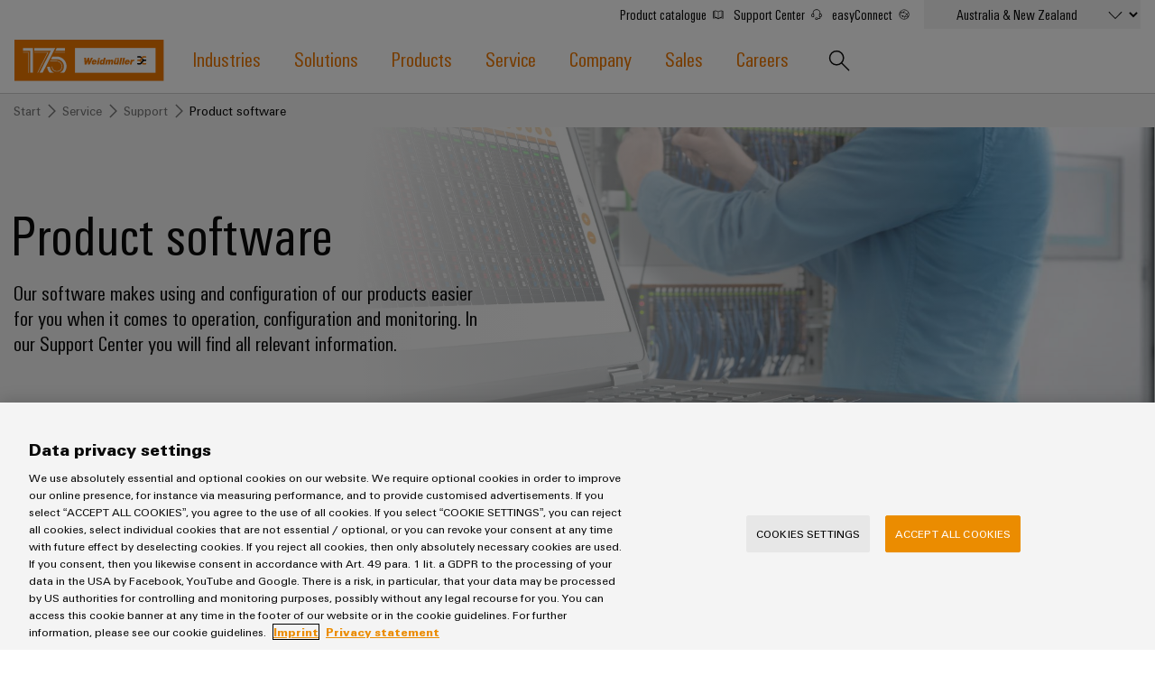

--- FILE ---
content_type: text/html;charset=UTF-8
request_url: https://www.weidmuller.com.au/en/service/product_software.jsp
body_size: 14680
content:
<!doctype html>



<html lang="en-AU" data-country="AU">
<head>
<meta http-equiv="x-ua-compatible" content="ie=edge">
<meta name="base-path" content="/wmcw-servlets/assets/25-12/js/" />
	<script>
		window.dataLayer = window.dataLayer || [];
		dataLayer.push({
		  "event": "ce.pageLoad",
		  "hreflang-x-default": "https://www.weidmueller.com/int/service/product_software.jsp"
		});
	</script>

<script>
window.dataLayer = window.dataLayer || [];
function gtag(){dataLayer.push(arguments);}
gtag('consent', 'default', {
'ad_storage': 'denied',
'ad_user_data': 'denied',
'ad_personalization': 'denied',
'analytics_storage': 'denied',
'wait_for_update': 500
});
</script>
<!-- OneTrust Cookies Consent Notice start for www.weidmuller.com.au -->
<script src="https://cdn.cookielaw.org/scripttemplates/otSDKStub.js" data-language="en" type="text/javascript" charset="UTF-8" data-domain-script="48b70620-a76e-4f5c-89dd-780313060625" ></script>
<script type="text/javascript">
function OptanonWrapper() {
const event = new Event('onetrustloaded');
document.dispatchEvent(event);
window.OneTrustLoaded = true;
}
</script>
<!-- OneTrust Cookies Consent Notice end for www.weidmuller.com.au -->
<!-- OneTrust Link Click-->
<script type="text/javascript">
var imprintLinkTexts=["Imprint"],privacyLinkTexts=["Privacy statement"],cookiePolicyLinkTexts=["Informativa estesa sui cookie"],aTags=document.getElementsByTagName("a");document.addEventListener("click",function(i){var a=[];if(i.target.matches(".ot-imprint-link"))a=imprintLinkTexts;else if(i.target.matches(".ot-privacy-link"))a=privacyLinkTexts;else{if(!i.target.matches(".ot-cookie-policy-link"))return;a=cookiePolicyLinkTexts}i.preventDefault();for(var e=0;e<aTags.length;e++)for(var t=0;t<a.length;t++)if(aTags[e].textContent==a[t]){aTags[e].click();break}},!1);
</script>
<!-- OneTrust Link Click end-->
<!-- Head -->
<!-- Google Tag Manager -->
<script>(function(w,d,s,l,i){w[l]=w[l]||[];w[l].push({'gtm.start':
new Date().getTime(),event:'gtm.js'});var f=d.getElementsByTagName(s)[0],
j=d.createElement(s),dl=l!='dataLayer'?'&l='+l:'';j.async=true;j.src=
'https://www.googletagmanager.com/gtm.js?id='+i+dl+ '&gtm_auth=sr9tHMgPgdsfnE79iF2LEg&gtm_preview=env-2&gtm_cookies_win=x';f.parentNode.insertBefore(j,f);
})(window,document,'script','dataLayer','GTM-W584JQB');</script>
<!-- End Google Tag Manager -->
<!-- Google Search Console Verification -->
<meta name="google-site-verification" content="n-eFavODXEXA2Yo9Ie4r9KUi4Y1EHs3u6WKVng-CoVY" />
<!-- End Google Search Console Verification -->
<meta charset="UTF-8">
<meta name="robots" content="index, follow">
<title>Product software</title>
<meta name="keywords" content="">
<meta name="twitter:card" content="summary_large_image">
<!-- Begin Open Graph protocol -->
<meta Property="og:title" Content="Product software" />
<meta Property="og:description" Content="Our software makes using and configuration of our products easier for you when it comes to operation, configuration and monitoring" />
<meta Property="og:image" Content="" />
<meta property="og:site_name" content="Weidmüller">
<meta property="og:type" content="website">
<meta property="og:url" content="https://www.weidmuller.com.au/en/service/product_software.jsp">
<meta name="description" content="Our software makes using and configuration of our products easier for you when it comes to operation, configuration and monitoring. In our Support Center you will find all relevant information.">
<meta name="viewport" content="width=device-width, initial-scale=1, shrink-to-fit=no">
<link rel="canonical" href="https://www.weidmuller.com.au/en/service/product_software.jsp">
<link rel="icon" href="https://www.weidmuller.com.au/_layout/images/favicon.ico" type="image/x-icon" />
<link rel="shortcut icon" href="https://www.weidmuller.com.au/_layout/images/favicon.ico" type="image/x-icon" />
<link rel="apple-touch-icon-precomposed" sizes="192x192" href="https://www.weidmuller.com.au/_layout/images/apple_icon.png">
<link rel="icon" type="image/png" sizes="96x96" href="https://www.weidmuller.com.au/_layout/images/favicon_96x96.png">
<link rel="icon" type="image/png" sizes="32x32" href="https://www.weidmuller.com.au/_layout/images/favicon_32x32.png">
<link rel="icon" type="image/png" sizes="16x16" href="https://www.weidmuller.com.au/_layout/images/favicon_16x16.png">
<link rel="stylesheet" href="/wmcw-servlets/assets/25-12/css/main.css?cache=1768583935269">
<script>
window.CONFIG = { pathToAssets: '/wmcw-servlets/assets/25-12', search: { solrProductsLocale: 'en', solrLocale: 'au_en', query: { solrProducts: 'https://eshop.weidmueller.com/api/search/products', solr: '/wmcw-servlets/search/select', solrQueryTemplate: '(*SEARCH_TERM* | SEARCH_TERM)^1 (keywords_s:*SEARCH_TERM*)^2' }, productUrl: 'https://eshop.weidmueller.com/p/', productImageUrl: 'https://catalog.weidmueller.com/products/', text: { heading: { website: 'Website', products: 'Product catalogue', datasheet: 'Datasheet', vpeDesc: 'Packaging unit:', articleNumDesc: 'Item No.:' }, all: 'Show all results', none: 'No results found', loading: 'Loading ...' } }, wmStoreFrontAPI: { baseURL: 'https://eshop.weidmueller.com', country: 'de', lang: 'de' }, google: { mapsApiKey: 'AIzaSyDRwbJLTMuOqI8xqlgFyKcsMtUPU1iF5zY', geocodingApiKey: 'AIzaSyDRwbJLTMuOqI8xqlgFyKcsMtUPU1iF5zY', geocodingApi: "https://maps.googleapis.com/maps/api/geocode/json", geocodingRegion: 'de', images: '/images/google-maps_wmcw', routeText: 'Calculate route', color: "#eb8c00" }, iconStack: '/wmcw-servlets/assets/25-12/images/icons.svg', distributorSearch: '', bladeControl: { apiUrl: '/wmcw-servlets/bladecontrol/calculate', }, ImageMap: { css: "/css/image-map.css" }, geoIPCheck: { active: false, url: '/technical/geoip', content: { text: 'Do you want to change to your country website?', acceptButton: 'Change now', declineButton: 'Stay here' } }, relaisSelector: { filterMatrixURL: '/en/technical_pages/relais_selector_filter_matrix_json.json', productsURL: '/en/technical_pages/relais_products_json.json' } };
</script>
<script src="/wmcw-servlets/assets/25-12/js/main.js?cache=1768583935270" defer></script>
<!-- External resources -->
<link rel="preload" as="font" crossorigin type="font/woff2" href="/wmcw-servlets/assets/25-12/fonts/woff2/wm_regular_basic_latin_woff2.woff2">
<link rel="preload" as="font" crossorigin type="font/woff2" href="/wmcw-servlets/assets/25-12/fonts/woff2/wm_cond_basic_latin_woff2.woff2">
					<link rel="alternate" href="https://www.weidmueller.cz/cs/sluzby_a_servis/produktovy_software.jsp" hreflang="cs-CZ" />
					<link rel="alternate" href="https://www.weidmueller.at/de/service/produkt_software.jsp" hreflang="de-AT" />
					<link rel="alternate" href="https://www.weidmueller.ch/de/service/produkt_software.jsp" hreflang="de-CH" />
					<link rel="alternate" href="https://www.weidmueller.de/de/service/produkt_software.jsp" hreflang="de-DE" />
					<link rel="alternate" href="https://www.weidmuller.com.au/en/service/product_software.jsp" hreflang="en-AU" />
					<link rel="alternate" href="https://www.weidmuller.ca/en/service/product_software.jsp" hreflang="en-CA" />
					<link rel="alternate" href="https://www.weidmueller.com/int/service/product_software.jsp" hreflang="x-default" />
					<link rel="alternate" href="https://www.weidmueller.com/int/service/product_software.jsp" hreflang="en" />
					<link rel="alternate" href="https://www.weidmuller.co.uk/en/service/product_software.jsp" hreflang="en-GB" />
					<link rel="alternate" href="https://www.weidmuller.in/en/service/product_software.jsp" hreflang="en-IN" />
					<link rel="alternate" href="https://www.weidmuller.com.sg/en/service/product_software.jsp" hreflang="en-SG" />
					<link rel="alternate" href="https://www.weidmuller.com/en/service/product_software.jsp" hreflang="en-US" />
					<link rel="alternate" href="https://www.weidmuller.es/es/servicio/software_de_producto.jsp" hreflang="es-ES" />
					<link rel="alternate" href="https://www.weidmuller.com.mx/es/servicio/software_de_producto.jsp" hreflang="es-MX" />
					<link rel="alternate" href="https://www.weidmueller.be/fr_be/service/product_software.jsp" hreflang="fr-BE" />
					<link rel="alternate" href="https://www.weidmuller.ca/fr/service/product_software.jsp" hreflang="fr-CA" />
					<link rel="alternate" href="https://www.weidmuller.fr/fr/service/logiciel_produit.jsp" hreflang="fr-FR" />
					<link rel="alternate" href="https://www.weidmueller.hu/hu/szolgaltatas/termekszoftver.jsp" hreflang="hu-HU" />
					<link rel="alternate" href="https://www.weidmuller.it/it/servizi/software_prodotto.jsp" hreflang="it-IT" />
					<link rel="alternate" href="https://www.weidmuller.co.jp/ja/service/product_software.jsp" hreflang="ja-JP" />
					<link rel="alternate" href="https://www.weidmuller.co.kr/ko/service/product_software.jsp" hreflang="ko-KR" />
					<link rel="alternate" href="https://www.weidmueller.be/nl_be/service/productsoftware.jsp" hreflang="nl-BE" />
					<link rel="alternate" href="https://www.weidmuller.nl/nl_nl/service/productsoftware.jsp" hreflang="nl-NL" />
					<link rel="alternate" href="https://www.weidmuller.pl/pl/serwis/oprogramowanie_produktu.jsp" hreflang="pl-PL" />
					<link rel="alternate" href="https://www.weidmueller.com.br/pt/suporte/software_do_produto.jsp" hreflang="pt-BR" />
					<link rel="alternate" href="https://www.weidmuller.pt/pt/assistencia/software_do_produto.jsp" hreflang="pt-PT" />
					<link rel="alternate" href="https://www.weidmueller.ro/ro/service/software_pentru_produse.jsp" hreflang="ro-RO" />
					<link rel="alternate" href="https://www.weidmuller.com.tr/tr/hizmet/ueruen_yazılımları.jsp" hreflang="tr-TR" />
					<link rel="alternate" href="https://www.weidmueller.com.cn/zh/service/product_software.jsp" hreflang="zh-CN" />

<!-- Preconnections -->
</head>
<body class="disable-transitions" >
<div class="breakpoint"></div>
<!-- Body -->
<!-- Google Tag Manager (noscript) -->
<noscript><iframe src="https://www.googletagmanager.com/ns.html?id=GTM-W584JQB&gtm_auth=sr9tHMgPgdsfnE79iF2LEg&gtm_preview=env-2&gtm_cookies_win=x"
height="0" width="0" style="display:none;visibility:hidden"></iframe></noscript>
<!-- End Google Tag Manager (noscript) -->
<header class="header " >
<div class="header__container">
<div class="grid-container">
<div class="grid-x grid-margin-x">
<a class="cell small-5 medium-3 large-2 header__logo" href="https://www.weidmuller.com.au/en/index.jsp">
<img
src="https://www.weidmuller.com.au/en/_layout/images/weidmueller_logo_175_years.svg"
alt="Weidmüller Logo"
>
</a>
<nav class="nav" role="navigation">
<button id="menu-button" class="hamburger hamburger--spin hide-for-large" data-toggle="menu menu-button" data-toggler=".is-active" aria-controls="menu">
<span class="hamburger-box">
<span class="hamburger-inner"></span>
</span>
</button>
<ul id="menu" class="nav__main-list" aria-expanded="false" aria-labelledby="menu-button" data-toggler=".nav__visible">
<li role="none" class="nav__subitems">
<div class="nav__subitems__inner">
<span class="nav__subitem">
<a href="https://catalog.weidmueller.com" target="_blank" rel="noreferrer noopener" class="nav__sublink with-icon" >Product catalogue <svg viewbox='0 0 100 100' class='icon icon--xsmall icon--internal'> <use xlink:href='/wmcw-servlets/assets/25-12/images/icons.svg#book--medium'></use> </svg> </a>
<a href="https://support.weidmueller.com/" target="_blank" rel="noreferrer noopener" class="nav__sublink with-icon" >Support Center <svg viewbox='0 0 100 100' class='icon icon--xsmall icon--internal'> <use xlink:href='/wmcw-servlets/assets/25-12/images/icons.svg#headset--medium'></use> </svg> </a>
<a href="https://easyconnect.weidmueller.com" target="_blank" rel="noreferrer noopener" class="nav__sublink with-icon" >easyConnect <svg viewbox='0 0 100 100' class='icon icon--xsmall icon--internal'> <use xlink:href='/wmcw-servlets/assets/25-12/images/icons.svg#easyconnect--medium'></use> </svg> </a>
</span>
<form class="nav__subitem nav__subitem--change-country" data-linked-dropdowns="onchange"> <div class="select__container"> <select id="select" name="select" class="select--languages"> <option value="" disabled> Select country </option> <option value="https://www.weidmuller.com.au/en/service/product_software.jsp" selected>Australia & New Zealand </option> <option value="https://www.weidmueller.com/argentina" > Argentina </option> <option value="https://weidmuller.com.au" > Australia & New Zealand </option> <option disabled> Belgium </option> <option value="https://www.weidmueller.be" >-- België</option> <option value="https://www.weidmueller.be/fr_be/" >-- Belgique</option> <option value="https://www.weidmueller.com.br" > Brasil </option> <option value="https://www.weidmueller.com/int/global/weidmueller_bulgaria.jsp" > Bulgaria </option> <option disabled> Canada </option> <option value="https://www.weidmuller.ca/en/index.jsp" >-- Canada (English)</option> <option value="https://www.weidmuller.ca/fr/index.jsp" >-- Canada (français)</option> <option value="https://www.weidmueller.com/chile" > Chile </option> <option value="http://www.weidmueller.com.cn" > China </option> <option value="https://www.weidmueller.com/colombia" > Colombia </option> <option value="https://www.weidmueller.cz/" > Czech Republic </option> <option value="https://www.weidmuller.dk" > Danmark </option> <option value="https://www.weidmueller.de" > Deutschland </option> <option value="https://www.weidmuller.es" > España </option> <option value="https://www.weidmueller.com/int/country_pages/weidmueller_estonia.jsp" > Estonia </option> <option value="https://www.weidmuller.fr" > France </option> <option value="https://www.weidmuller.in" > India </option> <option value="https://www.weidmueller.com" > International Website </option> <option value="https://www.weidmuller.it" > Italia </option> <option value="http://www.weidmuller.co.jp/" > Japan </option> <option value="https://www.weidmueller.com/kazakhstan" > Kazakhstan </option> <option value="http://www.weidmuller.co.kr" > Korea </option> <option value="https://www.weidmueller.com/int/country_pages/weidmueller_latvia.jsp" > Latvia </option> <option value="https://www.weidmueller.com/int/country_pages/weidmueller_lithuania.jsp" > Lithuania </option> <option value="https://www.weidmueller.hu" > Magyarország </option> <option value="http://www.weidmuller.com.mx" > México </option> <option value="https://www.weidmueller.com/int/global/weidmueller_middle_east.jsp" > Middle East </option> <option value="https://www.weidmuller.nl" > Nederland </option> <option value="https://www.weidmuller.no" > Norge </option> <option value="https://www.weidmueller.com/int/company/our_company/locations/index.jsp" > Other websites </option> <option value="https://www.weidmueller.com/peru" > Peru </option> <option value="https://www.weidmuller.pl/" > Polska </option> <option value="https://www.weidmuller.pt" > Portugal </option> <option value="https://www.weidmueller.ro" > România </option> <option value="https://www.weidmueller.com/int/weidmueller_saudi_arabia.jsp" > Saudi Arabia </option> <option disabled> Schweiz </option> <option value="https://www.weidmueller.ch/de/" >-- Schweiz (Deutsch)</option> <option value="https://www.weidmueller.ch/fr/" >-- Schweiz (français)</option> <option value="https://www.weidmueller.ch/it/" >-- Schweiz (Italiano)</option> <option value="https://www.weidmueller.com/int/global/weidmueller_serbia.jsp" > Serbia </option> <option value="http://www.weidmuller.com.sg" > Singapore </option> <option value="https://www.weidmuller.fi" > Suomi </option> <option value="https://www.weidmuller.se/" > Sverige </option> <option value="https://www.weidmuller.com.tr" > Türkiye </option> <option value="https://www.weidmueller.com/int/global/weidmueller_ukraine.jsp" > Ukraine </option> <option value="https://www.weidmuller.co.uk" > United Kingdom </option> <option value="http://www.weidmuller.com" > United States </option> <option value="https://www.weidmueller.at" > Österreich </option> </select> <svg viewbox='0 0 100 100' class='icon icon--medium'> <use xlink:href='/wmcw-servlets/assets/25-12/images/icons.svg#arrow-down--medium'></use> </svg> </div> </form>
</div>
</li>





<li role="none" class="nav__main-item"> <a  href="https://www.weidmuller.com.au/en/industries/index.jsp" data-open-next-level=""> Industries <svg viewBox="0 0 100 100" class="icon icon--small"> <use xlink:href="/wmcw-servlets/assets/25-12/images/icons.svg#arrow-right--xsmall"></use> </svg> </a> <div class="nav__flyout "> <div> <div> <a  class="nav__flyout__back-link" href="#" data-close-current-level=""> <svg viewBox="0 0 100 100" class="icon icon--small"> <use xlink:href="/wmcw-servlets/assets/25-12/images/icons.svg#arrow-right--xsmall"></use> </svg> <span>back to Industries</span> </a> <div class="nav__flyout__sections"> <ul> <li class="nav__flyout__section-item" data-quicklook-link data-quicklook-link-title="Weidmüller IndustryMatch" data-quicklook-link-subline="A 3D world where challenges become tangible and solutions can be experienced." data-quicklook-link-image="https://mdcop.weidmueller.com/mediadelivery/rendition/900_409123/-T4z3mm-S330" > <a  href="https://www.weidmuller.com.au/en/industries/weidmueller_industrymatch/index.jsp"> <img class="image " src="https://mdcop.weidmueller.com/mediadelivery/rendition/900_409123/-T1z1mm-S75"> <span> <span>Weidmüller IndustryMatch</span> <span>A 3D world where challenges become tangible and solutions can be experienced.</span> </span> </a> </li> <li class="nav__flyout__section-item" data-quicklook-link data-quicklook-link-title="Building infrastructure" data-quicklook-link-subline="Solutions for the specific requirements of building infrastructure" data-quicklook-link-image="https://mdcop.weidmueller.com/mediadelivery/rendition/900_409549/-T4z3mm-S330" > <a  href="https://www.weidmuller.com.au/en/industries/building_infrastructure/index.jsp"> <img class="image " src="https://mdcop.weidmueller.com/mediadelivery/rendition/900_409549/-T1z1mm-S75"> <span> <span>Building infrastructure</span> <span>Solutions for the specific requirements of building infrastructure</span> </span> </a> </li> <li class="nav__flyout__section-item" data-quicklook-link data-quicklook-link-title="Data center" data-quicklook-link-subline="Solutions and products for data centers – efficient, reliable, scalable" data-quicklook-link-image="https://mdcop.weidmueller.com/mediadelivery/rendition/900_409559/-T4z3mm-S330" > <a  href="https://www.weidmuller.com.au/en/industries/data_center/index.jsp"> <img class="image " src="https://mdcop.weidmueller.com/mediadelivery/rendition/900_409559/-T1z1mm-S75"> <span> <span>Data center</span> <span>Solutions and products for data centers – efficient, reliable, scalable</span> </span> </a> </li> <li class="nav__flyout__section-item" data-quicklook-link data-quicklook-link-title="Device manufacturers" data-quicklook-link-subline="Innovative connectivity solutions for devices" data-quicklook-link-image="https://mdcop.weidmueller.com/mediadelivery/rendition/900_409550/-T4z3mm-S330" > <a  href="https://www.weidmuller.com.au/en/industries/device_manufacturers/index.jsp"> <img class="image " src="https://mdcop.weidmueller.com/mediadelivery/rendition/900_409550/-T1z1mm-S75"> <span> <span>Device manufacturers</span> <span>Innovative connectivity solutions for devices</span> </span> </a> </li> <li class="nav__flyout__section-item" data-quicklook-link data-quicklook-link-title="Energy Storage" data-quicklook-link-subline="Solutions and products for energy storage systems (ESS)" data-quicklook-link-image="https://mdcop.weidmueller.com/mediadelivery/rendition/900_409548/-T4z3mm-S330" > <a  href="https://www.weidmuller.com.au/en/industries/energy_storage/index.jsp"> <img class="image " src="https://mdcop.weidmueller.com/mediadelivery/rendition/900_409548/-T1z1mm-S75"> <span> <span>Energy Storage</span> <span>Solutions and products for energy storage systems (ESS)</span> </span> </a> </li> <li class="nav__flyout__section-item" data-quicklook-link data-quicklook-link-title="Hydrogen" data-quicklook-link-subline="Hydrogen as a key technology for the energy transition" data-quicklook-link-image="https://mdcop.weidmueller.com/mediadelivery/rendition/900_409561/-T4z3mm-S330" > <a  href="https://www.weidmuller.com.au/en/industries/hydrogen/index.jsp"> <img class="image " src="https://mdcop.weidmueller.com/mediadelivery/rendition/900_409561/-T1z1mm-S75"> <span> <span>Hydrogen</span> <span>Hydrogen as a key technology for the energy transition</span> </span> </a> </li> <li class="nav__flyout__section-item" data-quicklook-link data-quicklook-link-title="Machinery" data-quicklook-link-subline="Solutions for the various sectors of machine and factory automation" data-quicklook-link-image="https://mdcop.weidmueller.com/mediadelivery/rendition/900_409552/-T4z3mm-S330" > <a  href="https://www.weidmuller.com.au/en/industries/machinery/index.jsp"> <img class="image " src="https://mdcop.weidmueller.com/mediadelivery/rendition/900_409552/-T1z1mm-S75"> <span> <span>Machinery</span> <span>Solutions for the various sectors of machine and factory automation</span> </span> </a> </li> <li class="nav__flyout__section-item" data-quicklook-link data-quicklook-link-title="Oil & Gas" data-quicklook-link-subline="Ensuring safe operations with integrated solutions for the process industry" data-quicklook-link-image="https://mdcop.weidmueller.com/mediadelivery/rendition/900_409554/-T4z3mm-S330" > <a  href="https://www.weidmuller.com.au/en/industries/oil_gas/index.jsp"> <img class="image " src="https://mdcop.weidmueller.com/mediadelivery/rendition/900_409554/-T1z1mm-S75"> <span> <span>Oil & Gas</span> <span>Ensuring safe operations with integrated solutions for the process industry</span> </span> </a> </li> <li class="nav__flyout__section-item" data-quicklook-link data-quicklook-link-title="Photovoltaics" data-quicklook-link-subline="Harnessing solar energy for resource efficiency" data-quicklook-link-image="https://mdcop.weidmueller.com/mediadelivery/rendition/900_409555/-T4z3mm-S330" > <a  href="https://www.weidmuller.com.au/en/industries/photovoltaics/index.jsp"> <img class="image " src="https://mdcop.weidmueller.com/mediadelivery/rendition/900_409555/-T1z1mm-S75"> <span> <span>Photovoltaics</span> <span>Harnessing solar energy for resource efficiency</span> </span> </a> </li> <li class="nav__flyout__section-item" data-quicklook-link data-quicklook-link-title="Railway" data-quicklook-link-subline="Modern and digital solutions for climate-friendly mobility in rail transport" data-quicklook-link-image="https://mdcop.weidmueller.com/mediadelivery/rendition/900_409556/-T4z3mm-S330" > <a  href="https://www.weidmuller.com.au/en/industries/railway/index.jsp"> <img class="image " src="https://mdcop.weidmueller.com/mediadelivery/rendition/900_409556/-T1z1mm-S75"> <span> <span>Railway</span> <span>Modern and digital solutions for climate-friendly mobility in rail transport</span> </span> </a> </li> <li class="nav__flyout__section-item" data-quicklook-link data-quicklook-link-title="Shipbuilding" data-quicklook-link-subline="Comprehensive connection solutions for the maritime industry" data-quicklook-link-image="https://mdcop.weidmueller.com/mediadelivery/rendition/900_409557/-T4z3mm-S330" > <a  href="https://www.weidmuller.com.au/en/industries/shipbuilding/index.jsp"> <img class="image " src="https://mdcop.weidmueller.com/mediadelivery/rendition/900_409557/-T1z1mm-S75"> <span> <span>Shipbuilding</span> <span>Comprehensive connection solutions for the maritime industry</span> </span> </a> </li> <li class="nav__flyout__section-item" data-quicklook-link data-quicklook-link-title="Traditional power" data-quicklook-link-subline="The future for proven energy generation" data-quicklook-link-image="https://mdcop.weidmueller.com/mediadelivery/rendition/900_409553/-T4z3mm-S330" > <a  href="https://www.weidmuller.com.au/en/industries/traditional_power/index.jsp"> <img class="image " src="https://mdcop.weidmueller.com/mediadelivery/rendition/900_409553/-T1z1mm-S75"> <span> <span>Traditional power</span> <span>The future for proven energy generation</span> </span> </a> </li> <li class="nav__flyout__section-item" data-quicklook-link data-quicklook-link-title="Transmission & Distribution" data-quicklook-link-subline="Stability and safety for modern energy networks" data-quicklook-link-image="https://mdcop.weidmueller.com/mediadelivery/rendition/900_409551/-T4z3mm-S330" > <a  href="https://www.weidmuller.com.au/en/industries/transmission_distribution/index.jsp"> <img class="image " src="https://mdcop.weidmueller.com/mediadelivery/rendition/900_409551/-T1z1mm-S75"> <span> <span>Transmission & Distribution</span> <span>Stability and safety for modern energy networks</span> </span> </a> </li> <li class="nav__flyout__section-item" data-quicklook-link data-quicklook-link-title="Water Treatment and Wastewater Treatment" data-quicklook-link-subline="Solutions for the water and wastewater industry" data-quicklook-link-image="https://mdcop.weidmueller.com/mediadelivery/rendition/900_409560/-T4z3mm-S330" > <a  href="https://www.weidmuller.com.au/en/industries/water_treatment_and_wastewater_treatment/index.jsp"> <img class="image " src="https://mdcop.weidmueller.com/mediadelivery/rendition/900_409560/-T1z1mm-S75"> <span> <span>Water Treatment and Wastewater Treatment</span> <span>Solutions for the water and wastewater industry</span> </span> </a> </li> <li class="nav__flyout__section-item" data-quicklook-link data-quicklook-link-title="Wind Energy" data-quicklook-link-subline="Operational excellence in wind energy" data-quicklook-link-image="https://mdcop.weidmueller.com/mediadelivery/rendition/900_409562/-T4z3mm-S330" > <a  href="https://www.weidmuller.com.au/en/industries/wind_energy/index.jsp"> <img class="image " src="https://mdcop.weidmueller.com/mediadelivery/rendition/900_409562/-T1z1mm-S75"> <span> <span>Wind Energy</span> <span>Operational excellence in wind energy</span> </span> </a> </li> </ul> </div> </div> </div> </div> </li> <li role="none" class="nav__main-item"> <a  href="https://www.weidmuller.com.au/en/solutions/index.jsp" data-open-next-level=""> Solutions <svg viewBox="0 0 100 100" class="icon icon--small"> <use xlink:href="/wmcw-servlets/assets/25-12/images/icons.svg#arrow-right--xsmall"></use> </svg> </a> <div class="nav__flyout nav__flyout--is-compact nav__flyout--has-quicklook "> <div> <div> <a  class="nav__flyout__back-link" href="#" data-close-current-level=""> <svg viewBox="0 0 100 100" class="icon icon--small"> <use xlink:href="/wmcw-servlets/assets/25-12/images/icons.svg#arrow-right--xsmall"></use> </svg> <span>back to Solutions</span> </a> <div class="nav__flyout__sections"> <div> <a  class="nav__flyout__section-heading" href="https://www.weidmuller.com.au/en/solutions/technologies/index.jsp"> <span><span>Technologies</span></span> </a> <ul> <li class="nav__flyout__section-item" data-quicklook-link data-quicklook-link-title="SNAP IN connection technology" data-quicklook-link-subline="Ready-to-robot! – Take your wiring processes to a new level with our innovation, the SNAP IN connection technology." data-quicklook-link-image="https://mdcop.weidmueller.com/mediadelivery/rendition/900_301766/-T4z3mm-S330" > <a  href="https://www.weidmuller.com.au/en/products/connectivity/connectors/snap_in/index.jsp"> <span> <span>SNAP IN connection technology</span> </span> </a> </li> <li class="nav__flyout__section-item" data-quicklook-link data-quicklook-link-title="PUSH IN connection technology" data-quicklook-link-subline="Make time your success factor" data-quicklook-link-image="https://mdcop.weidmueller.com/mediadelivery/rendition/900_164732/-T4z3mm-S330" > <a  href="https://www.weidmuller.com.au/en/products/push_in/index.jsp"> <span> <span>PUSH IN connection technology</span> </span> </a> </li> <li class="nav__flyout__section-item" data-quicklook-link data-quicklook-link-title="DC microgrids" data-quicklook-link-subline="Direct current for the sustainable factory with DC infrastructure" data-quicklook-link-image="https://mdcop.weidmueller.com/mediadelivery/rendition/900_323742/-T4z3mm-S330" > <a  href="https://www.weidmuller.com.au/en/solutions/dc_industry.jsp"> <span> <span>DC microgrids</span> </span> </a> </li> <li class="nav__flyout__section-item" data-quicklook-link data-quicklook-link-title="u-OS edge computing" data-quicklook-link-subline="The flexible operating system for industrial IoT and automation" data-quicklook-link-image="https://mdcop.weidmueller.com/mediadelivery/rendition/900_274234/-T4z3mm-S330" > <a  href="https://www.weidmuller.com.au/en/products/automation_software/controls/u_os/index.jsp"> <span> <span>u-OS edge computing</span> </span> </a> </li> <li class="nav__flyout__section-item" data-quicklook-link data-quicklook-link-title="Industrial 5G" data-quicklook-link-subline="Industrial 5G for a reliable wireless network" data-quicklook-link-image="https://mdcop.weidmueller.com/mediadelivery/rendition/900_295742/-T4z3mm-S330" > <a  href="https://www.weidmuller.com.au/en/solutions/industrial_5g/index.jsp"> <span> <span>Industrial 5G</span> </span> </a> </li> <li class="nav__flyout__section-item" data-quicklook-link data-quicklook-link-title="Single Pair Ethernet" data-quicklook-link-subline="The network infrastructure for the industrial IoT" data-quicklook-link-image="https://mdcop.weidmueller.com/mediadelivery/rendition/900_152472/-T4z3mm-S330" > <a  href="https://www.weidmuller.com.au/en/products/connectivity/connectors/single_pair_ethernet.jsp"> <span> <span>Single Pair Ethernet</span> </span> </a> </li> </ul> </div> <div> <a  class="nav__flyout__section-heading" href="https://www.weidmuller.com.au/en/solutions/cabinet_and_field/index.jsp"> <span><span>Cabinet and Field</span></span> </a> <ul> <li class="nav__flyout__section-item" data-quicklook-link data-quicklook-link-title="Field wiring" data-quicklook-link-subline="The industrial network from a single source – from the control cabinet to the field" data-quicklook-link-image="https://mdcop.weidmueller.com/mediadelivery/rendition/900_310114/-T4z3mm-S330" > <a  href="https://www.weidmuller.com.au/en/solutions/cabinet_and_field/field_wiring/index.jsp"> <span> <span>Field wiring</span> </span> </a> </li> <li class="nav__flyout__section-item" data-quicklook-link data-quicklook-link-title="Smart Cabinet Building" data-quicklook-link-subline="Produce faster with higher flexibility and efficiency" data-quicklook-link-image="https://mdcop.weidmueller.com/mediadelivery/rendition/900_256506/-T4z3mm-S330" > <a  href="https://www.weidmuller.com.au/en/solutions/cabinet_and_field/smart_cabinet_building/index.jsp"> <span> <span>Smart Cabinet Building</span> </span> </a> </li> <li class="nav__flyout__section-item" data-quicklook-link data-quicklook-link-title="Smart Metering" data-quicklook-link-subline="Connectivity for intelligent measuring systems" data-quicklook-link-image="https://mdcop.weidmueller.com/mediadelivery/rendition/900_284382/-T4z3mm-S330" > <a  href="https://www.weidmuller.com.au/en/solutions/cabinet_and_field/smart_metering/index.jsp"> <span> <span>Smart Metering</span> </span> </a> </li> <li class="nav__flyout__section-item" data-quicklook-link data-quicklook-link-title="Weidmüller Configurator" data-quicklook-link-subline="Digital engineering of the next level – Intuitive, uncomplicated, fast" data-quicklook-link-image="https://mdcop.weidmueller.com/mediadelivery/rendition/900_43134/-T4z3mm-S330" > <a  href="https://www.weidmuller.com.au/en/solutions/cabinet_and_field/weidmueller_configurator/index.jsp"> <span> <span>Weidmüller Configurator</span> </span> </a> </li> <li class="nav__flyout__section-item" data-quicklook-link data-quicklook-link-title="Workplace solutions" data-quicklook-link-subline="Ready when you are – Next level cabinet building." data-quicklook-link-image="https://mdcop.weidmueller.com/mediadelivery/rendition/900_411822/-T4z3mm-S330" > <a  href="https://www.weidmuller.com.au/en/solutions/cabinet_and_field/workplace_solutions/index.jsp"> <span> <span>Workplace solutions</span> </span> </a> </li> </ul> </div> <div> <a  class="nav__flyout__section-heading" href="https://www.weidmuller.com.au/en/solutions/systems_and_solutions/index.jsp"> <span><span>Systems and Solutions</span></span> </a> <ul> <li class="nav__flyout__section-item" data-quicklook-link data-quicklook-link-title="Decentralised automation" data-quicklook-link-subline="Economical solutions for decentralised automation tasks to combine functional units with unparalleled ease" data-quicklook-link-image="https://mdcop.weidmueller.com/mediadelivery/rendition/900_97601/-T4z3mm-S330" > <a  href="https://www.weidmuller.com.au/en/solutions/systems_and_solutions/decentralised_automation/index.jsp"> <span> <span>Decentralised automation</span> </span> </a> </li> <li class="nav__flyout__section-item" data-quicklook-link data-quicklook-link-title="Energy management solutions" data-quicklook-link-subline="Reduce your energy costs with promotion of up to 40%" data-quicklook-link-image="https://mdcop.weidmueller.com/mediadelivery/rendition/900_166569/-T4z3mm-S330" > <a  href="https://www.weidmuller.com.au/en/solutions/systems_and_solutions/energy_management_solutions/index.jsp"> <span> <span>Energy management solutions</span> </span> </a> </li> <li class="nav__flyout__section-item" data-quicklook-link data-quicklook-link-title="IIoT & Automation Software" data-quicklook-link-subline="Easily implement use cases in Industrial IoT and Automation" data-quicklook-link-image="https://mdcop.weidmueller.com/mediadelivery/rendition/900_274234/-T4z3mm-S330" > <a  href="https://www.weidmuller.com.au/en/solutions/systems_and_solutions/iiot_automation_software/index.jsp"> <span> <span>IIoT & Automation Software</span> </span> </a> </li> <li class="nav__flyout__section-item" data-quicklook-link data-quicklook-link-title="Industrial analytics" data-quicklook-link-subline="Analyse, display, predict – with industrial analytics" data-quicklook-link-image="https://mdcop.weidmueller.com/mediadelivery/rendition/900_86327/-T4z3mm-S330" > <a  href="https://www.weidmuller.com.au/en/solutions/systems_and_solutions/industrial_analytics/index.jsp"> <span> <span>Industrial analytics</span> </span> </a> </li> <li class="nav__flyout__section-item" data-quicklook-link data-quicklook-link-title="Industrial automation" data-quicklook-link-subline="Optimise your automation with u-mation." data-quicklook-link-image="https://mdcop.weidmueller.com/mediadelivery/rendition/900_225456/-T4z3mm-S330" > <a  href="https://www.weidmuller.com.au/en/solutions/systems_and_solutions/industrial_automation/index.jsp"> <span> <span>Industrial automation</span> </span> </a> </li> <li class="nav__flyout__section-item" data-quicklook-link data-quicklook-link-title="Industrial IoT" data-quicklook-link-subline="The easy way to Industrial IoT – from data to value with our comprehensive and cutting-edge IIoT portfolio" data-quicklook-link-image="https://mdcop.weidmueller.com/mediadelivery/rendition/900_166554/-T4z3mm-S330" > <a  href="https://www.weidmuller.com.au/en/solutions/systems_and_solutions/industrial_iot/index.jsp"> <span> <span>Industrial IoT</span> </span> </a> </li> <li class="nav__flyout__section-item" data-quicklook-link data-quicklook-link-title="Industrial security" data-quicklook-link-subline="Simply secure – Find out more about our extensive product security functions and the services of our partners" data-quicklook-link-image="https://mdcop.weidmueller.com/mediadelivery/rendition/900_323054/-T4z3mm-S330" > <a  href="https://www.weidmuller.com.au/en/solutions/systems_and_solutions/industrial_security/index.jsp"> <span> <span>Industrial security</span> </span> </a> </li> <li class="nav__flyout__section-item" data-quicklook-link data-quicklook-link-title="Industrial service platform easyConnect" data-quicklook-link-subline="Choose your individual solution from our growing range of digital services – configure your hardware, manage your software rollouts, remotely access your machines, monitor your data, and much more." data-quicklook-link-image="https://mdcop.weidmueller.com/mediadelivery/rendition/900_244957/-T4z3mm-S330" > <a  href="https://www.weidmuller.com.au/en/solutions/systems_and_solutions/industrial_service_platform_easyconnect/index.jsp"> <span> <span>Industrial service platform easyConnect</span> </span> </a> </li> </ul> </div> <div> <a  class="nav__flyout__section-heading" href="https://www.weidmuller.com.au/en/solutions/device_manufacturer/index.jsp"> <span><span>Device Manufacturer</span></span> </a> <ul> <li class="nav__flyout__section-item" data-quicklook-link data-quicklook-link-title="PCB connectors and PCB terminals" data-quicklook-link-subline="Always a connection ahead. Pioneering PCB connectivity." data-quicklook-link-image="https://mdcop.weidmueller.com/mediadelivery/rendition/900_319422/-T4z3mm-S330" > <a  href="https://www.weidmuller.com.au/en/solutions/device_manufacturer/pcb_connectors_and_pcb_terminals/index.jsp"> <span> <span>PCB connectors and PCB terminals</span> </span> </a> </li> <li class="nav__flyout__section-item" data-quicklook-link data-quicklook-link-title="PCB Connector Services" data-quicklook-link-subline="Extensive support tools and engineering data" data-quicklook-link-image="https://mdcop.weidmueller.com/mediadelivery/rendition/900_319824/-T4z3mm-S330" > <a  href="https://www.weidmuller.com.au/en/solutions/device_manufacturer/pcb_connector_services/index.jsp"> <span> <span>PCB Connector Services</span> </span> </a> </li> </ul> </div> <div class="nav__flyout__quicklook show-for-large" data-quicklook> <img src="https://mdcop.weidmueller.com/mediadelivery/rendition/900_86326/-T4z3mm-S330" alt="" data-quicklook-image="https://mdcop.weidmueller.com/mediadelivery/rendition/900_86326/-T4z3mm-S330"> <div class="h3" data-quicklook-title="Solutions">Solutions</div> <p class="nav__flyout__quicklook__subline" data-quicklook-subline=""></p> </div> </div> </div> </div> </div> </li> <li role="none" class="nav__main-item"> <a  href="https://www.weidmuller.com.au/en/products/index.jsp" data-open-next-level=""> Products <svg viewBox="0 0 100 100" class="icon icon--small"> <use xlink:href="/wmcw-servlets/assets/25-12/images/icons.svg#arrow-right--xsmall"></use> </svg> </a> <div class="nav__flyout nav__flyout--is-compact nav__flyout--has-contextual-links "> <div> <div> <a  class="nav__flyout__back-link" href="#" data-close-current-level=""> <svg viewBox="0 0 100 100" class="icon icon--small"> <use xlink:href="/wmcw-servlets/assets/25-12/images/icons.svg#arrow-right--xsmall"></use> </svg> <span>back to Products</span> </a> <div class="nav__flyout__sections"> <div> <a  class="nav__flyout__section-heading" href="https://www.weidmuller.com.au/en/products/connectivity/index.jsp"> <span><span>Connectivity</span></span> </a> <ul> <li class="nav__flyout__section-item" data-quicklook-link data-quicklook-link-title="Terminal blocks" > <a  href="https://www.weidmuller.com.au/en/products/connectivity/terminal_blocks/index.jsp"> <span> <span>Terminal blocks</span> </span> </a> </li> <li class="nav__flyout__section-item" data-quicklook-link data-quicklook-link-title="Plug-in connectors" > <a  href="https://www.weidmuller.com.au/en/products/connectivity/connectors/index.jsp"> <span> <span>Plug-in connectors</span> </span> </a> </li> <li class="nav__flyout__section-item" data-quicklook-link data-quicklook-link-title="PCB connectors and PCB terminals" data-quicklook-link-subline="Always a connection ahead. Pioneering PCB connectivity." data-quicklook-link-image="https://mdcop.weidmueller.com/mediadelivery/rendition/900_319422/-T4z3mm-S330" > <a  href="https://www.weidmuller.com.au/en/products/connectivity/pcb_terminals_and_connectors/index.jsp"> <span> <span>PCB connectors and PCB terminals</span> </span> </a> </li> <li class="nav__flyout__section-item" data-quicklook-link data-quicklook-link-title="Enclosure systems and components" > <a  href="https://www.weidmuller.com.au/en/products/connectivity/enclosure_systems_and_components/index.jsp"> <span> <span>Enclosure systems and components</span> </span> </a> </li> <li class="nav__flyout__section-item" data-quicklook-link data-quicklook-link-title="Cable entry systems and components" > <a  href="https://www.weidmuller.com.au/en/products/connectivity/cable_entry_systems_and_components/index.jsp"> <span> <span>Cable entry systems and components</span> </span> </a> </li> <li class="nav__flyout__section-item" data-quicklook-link data-quicklook-link-title="Cord sets, patchcords and cables" > <a  href="https://www.weidmuller.com.au/en/products/connectivity/cord_sets_patchcords_and_cables/index.jsp"> <span> <span>Cord sets, patchcords and cables</span> </span> </a> </li> <li class="nav__flyout__section-item" data-quicklook-link data-quicklook-link-title="PLC system wiring and migration solutions" data-quicklook-link-image="https://mdcop.weidmueller.com/mediadelivery/rendition/900_101087/-T4z3mm-S330" > <a  href="https://www.weidmuller.com.au/en/products/connectivity/plc_interfaces_and_migration_solutions/index.jsp"> <span> <span>PLC system wiring and migration solutions</span> </span> </a> </li> <li class="nav__flyout__section-item" data-quicklook-link data-quicklook-link-title="Service interfaces" > <a  href="https://www.weidmuller.com.au/en/products/connectivity/service_interfaces/index.jsp"> <span> <span>Service interfaces</span> </span> </a> </li> <li class="nav__flyout__section-item" data-quicklook-link data-quicklook-link-title="Distribution boxes" > <a  href="https://www.weidmuller.com.au/en/products/connectivity/distribution_boxes/index.jsp"> <span> <span>Distribution boxes</span> </span> </a> </li> </ul> </div> <div> <a  class="nav__flyout__section-heading" href="https://www.weidmuller.com.au/en/products/electronics/index.jsp"> <span><span>Electronics</span></span> </a> <ul> <li class="nav__flyout__section-item" data-quicklook-link data-quicklook-link-title="Relay modules & solid-state relays" > <a  href="https://www.weidmuller.com.au/en/products/electronics/relay_modules_solid_state_relays/index.jsp"> <span> <span>Relay modules & solid-state relays</span> </span> </a> </li> <li class="nav__flyout__section-item" data-quicklook-link data-quicklook-link-title="Isolating amplifiers and measuring transducers" > <a  href="https://www.weidmuller.com.au/en/products/electronics/analogue_signal_conditioning/index.jsp"> <span> <span>Isolating amplifiers and measuring transducers</span> </span> </a> </li> <li class="nav__flyout__section-item" data-quicklook-link data-quicklook-link-title="Power supplies" > <a  href="https://www.weidmuller.com.au/en/products/electronics/power_supplies/index.jsp"> <span> <span>Power supplies</span> </span> </a> </li> <li class="nav__flyout__section-item" data-quicklook-link data-quicklook-link-title="Electronics housings" > <a  href="https://www.weidmuller.com.au/en/products/electronics/electronic_housings/index.jsp"> <span> <span>Electronics housings</span> </span> </a> </li> <li class="nav__flyout__section-item" data-quicklook-link data-quicklook-link-title="Lightning and surge protection" > <a  href="https://www.weidmuller.com.au/en/products/electronics/lightning_and_surge_protection/index.jsp"> <span> <span>Lightning and surge protection</span> </span> </a> </li> <li class="nav__flyout__section-item" data-quicklook-link data-quicklook-link-title="PV combiner box" > <a  href="https://www.weidmuller.com.au/en/products/electronics/pv_combiner_box/index.jsp"> <span> <span>PV combiner box</span> </span> </a> </li> <li class="nav__flyout__section-item" data-quicklook-link data-quicklook-link-title="Fieldbus distributors" > <a  href="https://www.weidmuller.com.au/en/products/electronics/fieldbus_distributors/index.jsp"> <span> <span>Fieldbus distributors</span> </span> </a> </li> </ul> </div> <div> <a  class="nav__flyout__section-heading" href="https://www.weidmuller.com.au/en/products/automation_software/index.jsp"> <span><span>Automation & Software</span></span> </a> <ul> <li class="nav__flyout__section-item" data-quicklook-link data-quicklook-link-title="Controllers" > <a  href="https://www.weidmuller.com.au/en/products/automation_software/controls/index.jsp"> <span> <span>Controllers</span> </span> </a> </li> <li class="nav__flyout__section-item" data-quicklook-link data-quicklook-link-title="I/O Systems" > <a  href="https://www.weidmuller.com.au/en/products/automation_software/i_o_systems/index.jsp"> <span> <span>I/O Systems</span> </span> </a> </li> <li class="nav__flyout__section-item" data-quicklook-link data-quicklook-link-title="Industrial Ethernet" > <a  data-open-next-level="" href="https://www.weidmuller.com.au/en/products/automation_software/industrial_ethernet/index.jsp"> <span><span>Industrial Ethernet</span></span> </a> <div class="nav__flyout nav__flyout--has-contextual-links"> <div> <div> <a class="nav__flyout__back-link" href="#" data-close-current-level=""> <svg viewBox="0 0 100 100" class="icon icon--small"> <use xlink:href="/wmcw-servlets/assets/25-12/images/icons.svg#arrow-right--xsmall"></use> </svg> <span data-close-current-level="">back to Automation & Software</span> </a> <span class="nav__flyout__heading"> <span> <span>Industrial Ethernet</span> </span> </span> <div class="nav__flyout__sections"> <div> <ul> <li class="nav__flyout__section-item" data-quicklook-link data-quicklook-link-title="" > <a  href="https://www.weidmuller.com.au/en/products/automation_software/industrial_ethernet/industrial_gateway/index.jsp"> <span> <span></span> </span> </a> </li> </ul> </div> </div> <div class="nav__flyout__overview-button"> <a class="btn btn--gray btn--small" href="https://www.weidmuller.com.au/en/products/automation_software/industrial_ethernet/index.jsp"> <span class="btn__text-icon"> All Services </span> </a> </div> </div> <div class="nav__flyout__contextual-links"> <ul> <li> <div class="insert"> <a class="insert__link" href="https://www.weidmuller.com.au/en/products/product_innovations.jsp"> <div class="insert__link__image"> <picture data-lazy="custom"> <img class="image image--full-width" data-src="https://mdcop.weidmueller.com/mediadelivery/rendition/900_326335/-T1z1mm-S100" alt="Product innovations " title="Product innovations "> </picture> </div> <div class="insert__link__content"> <span class="insert__link__label"></span> <div class="insert__link__headline h4">Product innovations </div> <p class="insert__link__subheadline">Practical connectivity for your industry. Our Industrial Connectivity innovations.</p> </div> <svg viewBox="0 0 100 100" class="icon "> <use xlink:href="/wmcw-servlets/assets/25-12/images/icons.svg#arrow-right--medium"></use> </svg> </a> </div> </li> <li> <div class="insert"> <a class="insert__link" href="https://www.weidmuller.com.au/en/solutions/weidmueller_configurator/index.jsp"> <div class="insert__link__image"> <picture data-lazy="custom"> <img class="image image--full-width" data-src="https://mdcop.weidmueller.com/mediadelivery/rendition/900_43134/-T1z1mm-S100" alt="Weidmüller Configurator " title="Weidmüller Configurator "> </picture> </div> <div class="insert__link__content"> <span class="insert__link__label"></span> <div class="insert__link__headline h4">Weidmüller Configurator </div> <p class="insert__link__subheadline">Digital engineering of the next level – Intuitive, uncomplicated, fast</p> </div> <svg viewBox="0 0 100 100" class="icon "> <use xlink:href="/wmcw-servlets/assets/25-12/images/icons.svg#arrow-right--medium"></use> </svg> </a> </div> </li> </ul> </div> </div> </div> </li> <li class="nav__flyout__section-item" data-quicklook-link data-quicklook-link-title="Touch panels" > <a  href="https://www.weidmuller.com.au/en/products/automation_software/touch_panels/index.jsp"> <span> <span>Touch panels</span> </span> </a> </li> <li class="nav__flyout__section-item" data-quicklook-link data-quicklook-link-title="Engineering and visualisation tools" > <a  href="https://www.weidmuller.com.au/en/products/automation_software/engineering_and_visualisation_tools/index.jsp"> <span> <span>Engineering and visualisation tools</span> </span> </a> </li> <li class="nav__flyout__section-item" data-quicklook-link data-quicklook-link-title="Measuring & monitoring systems" > <a  href="https://www.weidmuller.com.au/en/products/automation_software/measuring_and_monitoring_systems/index.jsp"> <span> <span>Measuring & monitoring systems</span> </span> </a> </li> <li class="nav__flyout__section-item" data-quicklook-link data-quicklook-link-title="Weidmüller Industrial AI" > <a  href="https://www.weidmuller.com.au/en/products/automation_software/automated_machine_learning/index.jsp"> <span> <span>Weidmüller Industrial AI</span> </span> </a> </li> <li class="nav__flyout__section-item" data-quicklook-link data-quicklook-link-title="Remote Access & Cloud-Services" > <a  href="https://www.weidmuller.com.au/en/products/automation_software/remote_access_service/index.jsp"> <span> <span>Remote Access & Cloud-Services</span> </span> </a> </li> <li class="nav__flyout__section-item" data-quicklook-link data-quicklook-link-title="Industrial Service Platform easyConnect" data-quicklook-link-subline="Choose your individual solution from our growing range of digital services – configure your hardware, manage your software rollouts, remotely access your machines, monitor your data, and much more." data-quicklook-link-image="https://mdcop.weidmueller.com/mediadelivery/rendition/900_244957/-T4z3mm-S330" > <a  href="https://www.weidmuller.com.au/en/products/automation_software/industrial_service_platform_easyconnect/index.jsp"> <span> <span>Industrial Service Platform easyConnect</span> </span> </a> </li> </ul> </div> <div> <a  class="nav__flyout__section-heading" href="https://www.weidmuller.com.au/en/products/workplace_accessories/index.jsp"> <span><span>Workplace & Accessories</span></span> </a> <ul> <li class="nav__flyout__section-item" data-quicklook-link data-quicklook-link-title="Tools" > <a  href="https://www.weidmuller.com.au/en/products/workplace_accessories/tools/index.jsp"> <span> <span>Tools</span> </span> </a> </li> <li class="nav__flyout__section-item" data-quicklook-link data-quicklook-link-title="Automatic machines" > <a  href="https://www.weidmuller.com.au/en/products/workplace_accessories/automatic_machines/index.jsp"> <span> <span>Automatic machines</span> </span> </a> </li> <li class="nav__flyout__section-item" data-quicklook-link data-quicklook-link-title="Software" > <a  href="https://www.weidmuller.com.au/en/products/workplace_accessories/software/index.jsp"> <span> <span>Software</span> </span> </a> </li> <li class="nav__flyout__section-item" data-quicklook-link data-quicklook-link-title="Markers" > <a  href="https://www.weidmuller.com.au/en/products/workplace_accessories/markers/index.jsp"> <span> <span>Markers</span> </span> </a> </li> <li class="nav__flyout__section-item" data-quicklook-link data-quicklook-link-title="Printers" > <a  href="https://www.weidmuller.com.au/en/products/workplace_accessories/printers/index.jsp"> <span> <span>Printers</span> </span> </a> </li> <li class="nav__flyout__section-item" data-quicklook-link data-quicklook-link-title="Industry light" > <a  href="https://www.weidmuller.com.au/en/products/workplace_accessories/industry_light/index.jsp"> <span> <span>Industry light</span> </span> </a> </li> <li class="nav__flyout__section-item" data-quicklook-link data-quicklook-link-title="Cabinet infrastructure" > <a  href="https://www.weidmuller.com.au/en/products/workplace_accessories/cabinet_infrastructure/index.jsp"> <span> <span>Cabinet infrastructure</span> </span> </a> </li> </ul> </div> <div> <a  class="nav__flyout__section-heading" href="https://www.weidmuller.com.au/en/products/assembly/index.jsp"> <span><span>Assembly Service</span></span> </a> <ul> <li class="nav__flyout__section-item" data-quicklook-link data-quicklook-link-title="Assembled terminal strips" > <a  href="https://www.weidmuller.com.au/en/products/assembly/assembled_terminal_strips/index.jsp"> <span> <span>Assembled terminal strips</span> </span> </a> </li> <li class="nav__flyout__section-item" data-quicklook-link data-quicklook-link-title="Modified and fitted enclosures" > <a  href="https://www.weidmuller.com.au/en/products/assembly/modified_and_assembled_enclosures/index.jsp"> <span> <span>Modified and fitted enclosures</span> </span> </a> </li> <li class="nav__flyout__section-item" data-quicklook-link data-quicklook-link-title="Custom cable assemblies" > <a  href="https://www.weidmuller.com.au/en/products/assembly/custom_cable_assemblies/index.jsp"> <span> <span>Custom cable assemblies</span> </span> </a> </li> </ul> </div> </div> </div> <div class="nav__flyout__contextual-links"> <ul> <li> <div class="insert"> <a class="insert__link" href="https://www.weidmuller.com.au/en/products/product_innovations.jsp"> <div class="insert__link__image"> <picture data-lazy="custom"> <img class="image image--full-width" data-src="https://mdcop.weidmueller.com/mediadelivery/rendition/900_326335/-T1z1mm-S100" alt="Product innovations " title="Product innovations "> </picture> </div> <div class="insert__link__content"> <span class="insert__link__label"></span> <div class="insert__link__headline h4">Product innovations </div> <p class="insert__link__subheadline">Practical connectivity for your industry. Our Industrial Connectivity innovations.</p> </div> <svg viewBox="0 0 100 100" class="icon "> <use xlink:href="/wmcw-servlets/assets/25-12/images/icons.svg#arrow-right--medium"></use> </svg> </a> </div> </li> <li> <div class="insert"> <a class="insert__link" href="https://www.weidmuller.com.au/en/solutions/weidmueller_configurator/index.jsp"> <div class="insert__link__image"> <picture data-lazy="custom"> <img class="image image--full-width" data-src="https://mdcop.weidmueller.com/mediadelivery/rendition/900_43134/-T1z1mm-S100" alt="Weidmüller Configurator " title="Weidmüller Configurator "> </picture> </div> <div class="insert__link__content"> <span class="insert__link__label"></span> <div class="insert__link__headline h4">Weidmüller Configurator </div> <p class="insert__link__subheadline">Digital engineering of the next level – Intuitive, uncomplicated, fast</p> </div> <svg viewBox="0 0 100 100" class="icon "> <use xlink:href="/wmcw-servlets/assets/25-12/images/icons.svg#arrow-right--medium"></use> </svg> </a> </div> </li> </ul> </div> </div> </div> </li> <li role="none" class="nav__main-item"> <a  href="https://www.weidmuller.com.au/en/service/index.jsp" data-open-next-level=""> Service <svg viewBox="0 0 100 100" class="icon icon--small"> <use xlink:href="/wmcw-servlets/assets/25-12/images/icons.svg#arrow-right--xsmall"></use> </svg> </a> <div class="nav__flyout nav__flyout--is-compact "> <div> <div> <a  class="nav__flyout__back-link" href="#" data-close-current-level=""> <svg viewBox="0 0 100 100" class="icon icon--small"> <use xlink:href="/wmcw-servlets/assets/25-12/images/icons.svg#arrow-right--xsmall"></use> </svg> <span>back to Service</span> </a> <div class="nav__flyout__sections"> <div> <a  class="nav__flyout__section-heading" href="https://www.weidmuller.com.au/en/service/customised_products/index.jsp"> <span><span>Customised products</span></span> </a> <ul> <li class="nav__flyout__section-item" data-quicklook-link data-quicklook-link-title="Assembled terminal rails" > <a  href="https://www.weidmuller.com.au/en/service/customised_products/assembled_terminal_rails/index.jsp"> <span> <span>Assembled terminal rails</span> </span> </a> </li> <li class="nav__flyout__section-item" data-quicklook-link data-quicklook-link-title="Custom cable assemblies" > <a  href="https://www.weidmuller.com.au/en/service/customised_products/custom_cable_assemblies/index.jsp"> <span> <span>Custom cable assemblies</span> </span> </a> </li> <li class="nav__flyout__section-item" data-quicklook-link data-quicklook-link-title="Fast Delivery Service" > <a  href="https://www.weidmuller.com.au/en/service/customised_products/fast_delivery_service/index.jsp"> <span> <span>Fast Delivery Service</span> </span> </a> </li> </ul> </div> <div> <a  class="nav__flyout__section-heading" href="https://www.weidmuller.com.au/en/service/engineering_support_and_customised_assembly.jsp"> <span><span>Consulting and digital engineering</span></span> </a> <ul> <li class="nav__flyout__section-item" data-quicklook-link data-quicklook-link-title="Connectivity Consulting" > <a  href="https://www.weidmuller.com.au/en/service/consulting_and_engineering/connectivity_consulting/index.jsp"> <span> <span>Connectivity Consulting</span> </span> </a> </li> <li class="nav__flyout__section-item" data-quicklook-link data-quicklook-link-title="Digital Engineering" > <a  href="https://www.weidmuller.com.au/en/service/consulting_and_digital_engineering/digital_engineering/index.jsp"> <span> <span>Digital Engineering</span> </span> </a> </li> <li class="nav__flyout__section-item" data-quicklook-link data-quicklook-link-title="Weidmüller Configurator" data-quicklook-link-subline="Digital engineering of the next level – Intuitive, uncomplicated, fast" data-quicklook-link-image="https://mdcop.weidmueller.com/mediadelivery/rendition/900_43134/-T4z3mm-S330" > <a  href="https://www.weidmuller.com.au/en/service/consulting_and_engineering/weidmueller_configurator/index.jsp"> <span> <span>Weidmüller Configurator</span> </span> </a> </li> <li class="nav__flyout__section-item" data-quicklook-link data-quicklook-link-title="PCB Connector Services" data-quicklook-link-subline="Extensive support tools and engineering data" data-quicklook-link-image="https://mdcop.weidmueller.com/mediadelivery/rendition/900_319824/-T4z3mm-S330" > <a  href="https://www.weidmuller.com.au/en/service/consulting_and_digital_engineering/pcb_connector_services/index.jsp"> <span> <span>PCB Connector Services</span> </span> </a> </li> <li class="nav__flyout__section-item" data-quicklook-link data-quicklook-link-title="Laboratory services" > <a  href="https://www.weidmuller.com.au/en/service/laboratory.jsp"> <span> <span>Laboratory services</span> </span> </a> </li> </ul> </div> <div> <a  class="nav__flyout__section-heading" href="https://www.weidmuller.com.au/en/service/technical_support/index.jsp"> <span><span>Support</span></span> </a> <ul> <li class="nav__flyout__section-item" data-quicklook-link data-quicklook-link-title="Technical support" > <a  href="https://www.weidmuller.com.au/en/service/support/technical_support/index.jsp"> <span> <span>Technical support</span> </span> </a> </li> <li class="nav__flyout__section-item" data-quicklook-link data-quicklook-link-title="PSIRT" > <a  href="https://www.weidmuller.com.au/en/service/support/psirt/index.jsp"> <span> <span>PSIRT</span> </span> </a> </li> <li class="nav__flyout__section-item" data-quicklook-link data-quicklook-link-title="Engineering data" > <a  href="https://www.weidmuller.com.au/en/service/engineering_data.jsp"> <span> <span>Engineering data</span> </span> </a> </li> <li class="nav__flyout__section-item" data-quicklook-link data-quicklook-link-title="Technical product catalogues" > <a  href="https://www.weidmuller.com.au/en/service/technical_product_catalogues.jsp"> <span> <span>Technical product catalogues</span> </span> </a> </li> <li class="nav__flyout__section-item" data-quicklook-link data-quicklook-link-title="Repairs and replacement parts" > <a  href="https://www.weidmuller.com.au/en/service/technical_support/repairs_and_replacement_parts/index.jsp"> <span> <span>Repairs and replacement parts</span> </span> </a> </li> <li class="nav__flyout__section-item" data-quicklook-link data-quicklook-link-title="Trainings and Webinars" > <a  href="https://www.weidmuller.com.au/en/service/webinar.jsp"> <span> <span>Trainings and Webinars</span> </span> </a> </li> </ul> </div> <div> <a  class="nav__flyout__section-heading" href="https://www.weidmuller.com.au/en/service/digital_ordering_options/index.jsp"> <span><span>Digital ordering options</span></span> </a> <ul> <li class="nav__flyout__section-item" data-quicklook-link data-quicklook-link-title="eShop" data-quicklook-link-subline="Your digital ordering options at Weidmüller" > <a  href="https://www.weidmuller.com.au/en/service/digital_ordering_options/eshop/index.jsp"> <span> <span>eShop</span> </span> </a> </li> <li class="nav__flyout__section-item" data-quicklook-link data-quicklook-link-title="OCI interface" data-quicklook-link-subline="Your digital ordering options at Weidmüller" > <a  href="https://www.weidmuller.com.au/en/service/digital_ordering_options/oci_interface/index.jsp"> <span> <span>OCI interface</span> </span> </a> </li> <li class="nav__flyout__section-item" data-quicklook-link data-quicklook-link-title="EDI interface" data-quicklook-link-subline="Your digital ordering options at Weidmüller" > <a  href="https://www.weidmuller.com.au/en/service/digital_ordering_options/edi_interface/index.jsp"> <span> <span>EDI interface</span> </span> </a> </li> </ul> </div> </div> <div class="nav__flyout__overview-button"> <a class="btn btn--gray btn--small" href="https://www.weidmuller.com.au/en/service/index.jsp"> <span class="btn__text-icon"> All Services </span> </a> </div> </div> </div> </div> </li> <li role="none" class="nav__main-item"> <a  href="https://www.weidmuller.com.au/en/company/index.jsp" data-open-next-level=""> Company <svg viewBox="0 0 100 100" class="icon icon--small"> <use xlink:href="/wmcw-servlets/assets/25-12/images/icons.svg#arrow-right--xsmall"></use> </svg> </a> <div class="nav__flyout nav__flyout--is-compact "> <div> <div> <a  class="nav__flyout__back-link" href="#" data-close-current-level=""> <svg viewBox="0 0 100 100" class="icon icon--small"> <use xlink:href="/wmcw-servlets/assets/25-12/images/icons.svg#arrow-right--xsmall"></use> </svg> <span>back to Company</span> </a> <div class="nav__flyout__sections"> <div> <a  class="nav__flyout__section-heading" href="https://www.weidmuller.com.au/en/company/our_company/index.jsp"> <span><span>Our Company</span></span> </a> <ul> <li class="nav__flyout__section-item" data-quicklook-link data-quicklook-link-title="Who we are" > <a  href="https://www.weidmuller.com.au/en/company/our_company/who_we_are/index.jsp"> <span> <span>Who we are</span> </span> </a> </li> <li class="nav__flyout__section-item" data-quicklook-link data-quicklook-link-title="175 years of Weidmüller" > <a  href="https://www.weidmuller.com.au/en/company/our_company/175_years_of_weidmueller/index.jsp"> <span> <span>175 years of Weidmüller</span> </span> </a> </li> <li class="nav__flyout__section-item" data-quicklook-link data-quicklook-link-title="Facts and Figures" > <a  href="https://www.weidmuller.com.au/en/company/our_company/facts_and_figures/index.jsp"> <span> <span>Facts and Figures</span> </span> </a> </li> <li class="nav__flyout__section-item" data-quicklook-link data-quicklook-link-title="Sustainability" > <a  href="https://www.weidmuller.com.au/en/company/our_company/our_responsibility/index.jsp"> <span> <span>Sustainability</span> </span> </a> </li> <li class="nav__flyout__section-item" data-quicklook-link data-quicklook-link-title="Compliance" > <a  href="https://www.weidmuller.com.au/en/company/our_company/compliance_mailbox/index.jsp"> <span> <span>Compliance</span> </span> </a> </li> <li class="nav__flyout__section-item" data-quicklook-link data-quicklook-link-title="Locations" > <a  href="https://www.weidmuller.com.au/en/company/our_company/locations/index.jsp"> <span> <span>Locations</span> </span> </a> </li> <li class="nav__flyout__section-item" data-quicklook-link data-quicklook-link-title="Management Guideline and Certificates" > <a  href="https://www.weidmuller.com.au/en/company/our_company/management_guideline_and_certificates/index.jsp"> <span> <span>Management Guideline and Certificates</span> </span> </a> </li> <li class="nav__flyout__section-item" data-quicklook-link data-quicklook-link-title="Orange Mag | Customer Magazine" > <a  href="https://www.weidmuller.com.au/en/company/our_company/customer_magazine_orange_mag/index.jsp"> <span> <span>Orange Mag | Customer Magazine</span> </span> </a> </li> <li class="nav__flyout__section-item" data-quicklook-link data-quicklook-link-title="Weidmüller Academy" > <a  href="https://www.weidmuller.com.au/en/company/our_company/weidmueller_academy/index.jsp"> <span> <span>Weidmüller Academy</span> </span> </a> </li> <li class="nav__flyout__section-item" data-quicklook-link data-quicklook-link-title="Human Resources" > <a  href="https://www.weidmuller.com.au/en/company/our_company/human_resources/index.jsp"> <span> <span>Human Resources</span> </span> </a> </li> <li class="nav__flyout__section-item" data-quicklook-link data-quicklook-link-title="Our Management" > <a  href="https://www.weidmuller.com.au/en/company/our_company/our_management/index.jsp"> <span> <span>Our Management</span> </span> </a> </li> </ul> </div> <div> <a  class="nav__flyout__section-heading" href="https://www.weidmuller.com.au/en/company/press/index.jsp"> <span><span>Press</span></span> </a> <ul> <li class="nav__flyout__section-item" data-quicklook-link data-quicklook-link-title="Company News" > <a  href="https://www.weidmuller.com.au/en/company/press/company_news/index.jsp"> <span> <span>Company News</span> </span> </a> </li> <li class="nav__flyout__section-item" data-quicklook-link data-quicklook-link-title="Trade Press News" > <a  href="https://www.weidmuller.com.au/en/company/press/trade_press_news/index.jsp"> <span> <span>Trade Press News</span> </span> </a> </li> <li class="nav__flyout__section-item" data-quicklook-link data-quicklook-link-title="Press Contact" > <a  href="https://www.weidmuller.com.au/en/company/press/press_contact/index.jsp"> <span> <span>Press Contact</span> </span> </a> </li> </ul> </div> <div> <a  class="nav__flyout__section-heading" href="https://www.weidmuller.com.au/en/company/markets_industries/index.jsp"> <span><span>Markets & Industries</span></span> </a> <ul> <li class="nav__flyout__section-item" data-quicklook-link data-quicklook-link-title="Distribution" data-quicklook-link-subline="Distribution" > <a  href="https://www.weidmuller.com.au/en/company/markets_industries/distribution/index.jsp"> <span> <span>Distribution</span> </span> </a> </li> <li class="nav__flyout__section-item" data-quicklook-link data-quicklook-link-title="IIoT and Automation Partner Network" > <a  href="https://www.weidmuller.com.au/en/company/markets_industries/iiot_partner_network/index.jsp"> <span> <span>IIoT and Automation Partner Network</span> </span> </a> </li> </ul> </div> <div> <a  class="nav__flyout__section-heading" href="https://www.weidmuller.com.au/en/company/fairs/index.jsp"> <span><span>Events and Fairs</span></span> </a> <ul> <li class="nav__flyout__section-item" data-quicklook-link data-quicklook-link-title="Global Fairs & Events" > <a  href="https://www.weidmuller.com.au/en/company/fairs/global_fairs_events/index.jsp"> <span> <span>Global Fairs & Events</span> </span> </a> </li> <li class="nav__flyout__section-item" data-quicklook-link data-quicklook-link-title="Digital Experience" > <a  href="https://www.weidmuller.com.au/en/company/fairs/digital_experience/index.jsp"> <span> <span>Digital Experience</span> </span> </a> </li> </ul> </div> </div> </div> </div> </div> </li> <li role="none" class="nav__main-item"> <a  href="https://www.weidmuller.com.au/en/sales/index.jsp" data-open-next-level=""> Sales <svg viewBox="0 0 100 100" class="icon icon--small"> <use xlink:href="/wmcw-servlets/assets/25-12/images/icons.svg#arrow-right--xsmall"></use> </svg> </a> <div class="nav__flyout nav__flyout--is-compact "> <div> <div> <a  class="nav__flyout__back-link" href="#" data-close-current-level=""> <svg viewBox="0 0 100 100" class="icon icon--small"> <use xlink:href="/wmcw-servlets/assets/25-12/images/icons.svg#arrow-right--xsmall"></use> </svg> <span>back to Sales</span> </a> <div class="nav__flyout__sections"> <div> <a  class="nav__flyout__section-heading" href="https://www.weidmuller.com.au/en/sales/events_promotions/index.jsp"> <span><span>Events & Promotions</span></span> </a> <ul> <li class="nav__flyout__section-item" data-quicklook-link data-quicklook-link-title="Fairs and Events" data-quicklook-link-subline="Our 2024 schedule" > <a  href="https://www.weidmuller.com.au/en/sales/events_promotions/fairs_and_events/index.jsp"> <span> <span>Fairs and Events</span> </span> </a> </li> </ul> </div> <div> <a  class="nav__flyout__section-heading" href="https://www.weidmuller.com.au/en/sales/distributions_channels/index.jsp"> <span><span>Distributions Channels</span></span> </a> <ul> <li class="nav__flyout__section-item" data-quicklook-link data-quicklook-link-title="Authorised Stocking Distributors" data-quicklook-link-subline="Find your local stocking distributor" > <a  href="https://www.weidmuller.com.au/en/sales/distributions_channels/authorised_stocking_distributors/index.jsp"> <span> <span>Authorised Stocking Distributors</span> </span> </a> </li> </ul> </div> <div> <a  class="nav__flyout__section-heading" href="https://www.weidmuller.com.au/en/sales/weidmueller_local/index.jsp"> <span><span>Weidmueller local</span></span> </a> <ul> <li class="nav__flyout__section-item" data-quicklook-link data-quicklook-link-title="About us" data-quicklook-link-subline="Weidmuller Australia & New Zealand" > <a  href="https://www.weidmuller.com.au/en/sales/weidmueller_local/about_us/index.jsp"> <span> <span>About us</span> </span> </a> </li> <li class="nav__flyout__section-item" data-quicklook-link data-quicklook-link-title="Sales Terms and Conditions" > <a  href="https://www.weidmuller.com.au/en/sales/weidmueller_local/sales_terms_and_conditions/index.jsp"> <span> <span>Sales Terms and Conditions</span> </span> </a> </li> <li class="nav__flyout__section-item" data-quicklook-link data-quicklook-link-title="Privacy Statement" data-quicklook-link-subline="Privacy Statement" > <a  href="https://www.weidmuller.com.au/en/sales/weidmueller_local/website_privacy_statement/index.jsp"> <span> <span>Privacy Statement</span> </span> </a> </li> <li class="nav__flyout__section-item" data-quicklook-link data-quicklook-link-title="Sales contacts" data-quicklook-link-subline="Contact our local experts" > <a  href="https://www.weidmuller.com.au/en/sales/weidmueller_local/sales_contacts/index.jsp"> <span> <span>Sales contacts</span> </span> </a> </li> <li class="nav__flyout__section-item" data-quicklook-link data-quicklook-link-title="Press Release" > <a  data-open-next-level="" href="https://www.weidmuller.com.au/en/sales/weidmueller_local/press_release/index.jsp"> <span><span>Press Release</span></span> </a> <div class="nav__flyout "> <div> <div> <a class="nav__flyout__back-link" href="#" data-close-current-level=""> <svg viewBox="0 0 100 100" class="icon icon--small"> <use xlink:href="/wmcw-servlets/assets/25-12/images/icons.svg#arrow-right--xsmall"></use> </svg> <span data-close-current-level="">back to Weidmueller local</span> </a> <span class="nav__flyout__heading"> <span> <span>Press Release</span> </span> </span> <div class="nav__flyout__sections"> <div> <ul> <li class="nav__flyout__section-item" data-quicklook-link data-quicklook-link-title="Weidmüller Pty Ltd and SolarisAI Pty Ltd are excited to announce their collaborative partnership. " > <a  href="https://www.weidmuller.com.au/en/sales/weidmueller_local/press_release/weidmueller_pty_ltd_and_solarisai_pty_ltd_are_excited_to_announce_their_collaborative_partnership/index.jsp"> <span> <span>Weidmüller Pty Ltd and SolarisAI Pty Ltd are excited to announce their collaborative partnership. </span> </span> </a> </li> <li class="nav__flyout__section-item" data-quicklook-link data-quicklook-link-title="APCO - Annual Report and Action Plan 2025" > <a  href="https://www.weidmuller.com.au/en/sales/weidmueller_local/press_release/apco_annual_report_and_action_plan_2024/index.jsp"> <span> <span>APCO - Annual Report and Action Plan 2025</span> </span> </a> </li> </ul> </div> </div> <div class="nav__flyout__overview-button"> <a class="btn btn--gray btn--small" href="https://www.weidmuller.com.au/en/sales/weidmueller_local/press_release/index.jsp"> <span class="btn__text-icon"> All Services </span> </a> </div> </div> </div> </div> </li> </ul> </div> <div> <a  class="nav__flyout__section-heading" href="https://www.weidmuller.com.au/en/sales/local_catalogue/index.jsp"> <span><span>Local Catalogue</span></span> </a> <ul> </ul> </div> </div> <div class="nav__flyout__overview-button"> <a class="btn btn--gray btn--small" href="https://www.weidmuller.com.au/en/sales/index.jsp"> <span class="btn__text-icon"> All Services </span> </a> </div> </div> </div> </div> </li> <li role="none" class="nav__main-item"> <a  href="https://www.weidmuller.com.au/en/careers/index.jsp" > Careers <svg viewBox="0 0 100 100" class="icon icon--small"> <use xlink:href="/wmcw-servlets/assets/25-12/images/icons.svg#arrow-right--xsmall"></use> </svg> </a> </li>


</ul>
</nav>
<button id="search-button" class="btn btn--icon-only btn--white btn--normal search__button" data-toggle="search-form search-button" data-toggler=".is-active">
<svg viewbox='0 0 100 100' class='icon '>
<use xlink:href='/wmcw-servlets/assets/25-12/images/icons.svg#search--medium'></use>
</svg>
</button>
</div>
<form data-toggler=".is-active" id="search-form" class="search__form" action="https://www.weidmuller.com.au/en/search.jsp">
<div class="search__container grid-x grid-padding-x align-middle">
<div class="cell auto">
<input
data-suggestions="products,website"
id="select" type="search" name="query" placeholder="Please enter a search term" required autocomplete="nope" data-search-input="https://www.weidmuller.com.au/en/technical/web_codes.json">
</div>
<div class="search__form__submit">
<button class="btn btn--normal btn--icon-only btn--100">
<span class="btn__text-icon">
<svg viewbox='0 0 100 100' class='icon '>
<use xlink:href='/wmcw-servlets/assets/25-12/images/icons.svg#arrow-right--xsmall'></use>
</svg>
</span>
</button>
</div>
</div>
</form>
</div>
</div>
</header>
<div class="breadcrumb">
<div class="breadcrumbs grid-container">
<nav class="" role="menubar" aria-label="breadcrumbs">
<ul itemscope itemtype="http://schema.org/BreadcrumbList" class="breadcrumbs__list">
<li itemprop="itemListElement" itemscope itemtype="http://schema.org/ListItem" class="breadcrumbs__list-item ">
<a class="breadcrumbs__link" itemprop="item" href="https://www.weidmuller.com.au/en/index.jsp">
<span itemprop="name">Start</span>
<svg viewbox='0 0 100 100' class='icon icon--small icon--internal'>
<use xlink:href='/wmcw-servlets/assets/25-12/images/icons.svg#arrow-right--xsmall'></use>
</svg>
</a>
<meta itemprop="position" content="1">
</li>
<li itemprop="itemListElement" itemscope itemtype="http://schema.org/ListItem" class="breadcrumbs__list-item ">
<a class="breadcrumbs__link" itemprop="item" href="https://www.weidmuller.com.au/en/service/index.jsp">
<span itemprop="name">Service</span>
<svg viewbox='0 0 100 100' class='icon icon--small icon--internal'>
<use xlink:href='/wmcw-servlets/assets/25-12/images/icons.svg#arrow-right--xsmall'></use>
</svg>
</a>
<meta itemprop="position" content="2">
</li>
<li itemprop="itemListElement" itemscope itemtype="http://schema.org/ListItem" class="breadcrumbs__list-item ">
<a class="breadcrumbs__link" itemprop="item" href="https://www.weidmuller.com.au/en/service/technical_support/index.jsp">
<span itemprop="name">Support</span>
<svg viewbox='0 0 100 100' class='icon icon--small icon--internal'>
<use xlink:href='/wmcw-servlets/assets/25-12/images/icons.svg#arrow-right--xsmall'></use>
</svg>
</a>
<meta itemprop="position" content="3">
</li>
<li itemprop="itemListElement" itemscope itemtype="http://schema.org/ListItem" class="breadcrumbs__list-item breadcrumb__list-item--active">
<span class="breadcrumbs__link">
<span itemprop="name">Product software</span>
</span>
<meta itemprop="position" content="4">
</li>
</ul>
</nav>
</div>
</div>
<div class="hero hero--background hero--mist " id="wm-181285" data-magellan-target="wm-181285">
<div class="grid-container hero__inner">
<div class="hero__title" >
<h1 class="hero__heading" >
Product software
</h1>
<h3 class="h4 hero__subheading" >
Our software makes using and configuration of our products easier for you when it comes to operation, configuration and monitoring. In our Support Center you will find all relevant information.
</h3>
<div class="hero__secondary show-for-medium">

</div>
</div>
<div class="hero__secondary hide-for-medium">

</div>
</div>
<div class="hero__background-image">
<picture > <source srcset="https://mdcop.weidmueller.com/mediadelivery/rendition/900_30093/-T3k02z1rm-S2560" media="(min-width: 1921px)"> <source srcset="https://mdcop.weidmueller.com/mediadelivery/rendition/900_30093/-T2k26z1rm-S1920" media="(min-width: 1024px)"> <source srcset="https://mdcop.weidmueller.com/mediadelivery/rendition/900_30093/-T2k05z1rm-S1023" media="(min-width: 750px)"> <source srcset="https://mdcop.weidmueller.com/mediadelivery/rendition/900_30093/-T1z1k09mm-S749" media="(min-width: 415px)"> <source srcset="https://mdcop.weidmueller.com/mediadelivery/rendition/900_30093/-T1z1k09mm-S414" media="(max-width: 414px)"> <img class="image " src="https://mdcop.weidmueller.com/mediadelivery/rendition/900_30093/-T2k26z1rm-S1920" alt="Product software" title="Product software" data-object-fit="cover"> </picture>
</div>
</div>
<!--SolrIndex:on-->
<div class="page-section background-color--lightgray--lightest">
<div class="grid-container" id="wm-181430" data-magellan-target="wm-181430" >
<h2 class="section-heading section-heading--bordered " >
Engineering software Weidmüller Configurator
</h2>
</div>
</div>
<div class="page-section background-color--lightgray--lightest pt-48 pb-48" id="wm-181431" data-magellan-target="wm-181431" >
<div class="text-image grid-container text-image--text-left ">
<h2 class="text-image__heading text-left" >
Simplify your planning process with our engineering software
</h2>
<figure class="text-image__image">
<picture >
<source srcset="https://mdcop.weidmueller.com/mediadelivery/rendition/900_43134/-T16z9mm-S970-FPNG" media="(min-width: 1024px)">
<source srcset="https://mdcop.weidmueller.com/mediadelivery/rendition/900_43134/-T16z9mm-S488-FPNG" media="(min-width: 750px)">
<source srcset="https://mdcop.weidmueller.com/mediadelivery/rendition/900_43134/-T16z9mm-S718-FPNG" media="(max-width: 749px)">
<img class="image" src="https://mdcop.weidmueller.com/mediadelivery/rendition/900_43134/-T16z9mm-S970-FPNG" alt="" title="Simplify your planning process with our engineering software">
</picture>
</figure>
<div class="text-image__content text-left">
<div ><p>The control cabinet is the control centre for constantly evolving machines and production cells. Through early integration in the planning process, Weidmüller engineering solutions simplify your product development.</p></div>
<div class="text-image__buttons">
<a href="https://www.weidmuller.com.au/en/solutions/weidmueller_configurator/index.jsp" target="_self" class="btn btn--normal" ><span class="btn__text-icon">Weidmüller Configurator <svg viewBox="0 0 100 100" class="icon "> <use xlink:href="/wmcw-servlets/assets/25-12/images/icons.svg#arrow-right--medium"></use> </svg> </span></a>
</div>
</div>
</div>
</div>
<div class="page-section background-color--lightgray--lightest">
<div class="grid-container" id="wm-437182" data-magellan-target="wm-437182" >
<h2 class="section-heading section-heading--bordered " >
HMI and IPC portfolio - u-view
</h2>
</div>
</div>
<div class="page-section background-color--lightgray--lightest">
<div class="content-highlight grid-container" id="wm-437183" data-magellan-target="wm-437183" >
<div class="content-highlight__content">
<div class="content-highlight__image">
<picture >
<source srcset="https://mdcop.weidmueller.com/mediadelivery/rendition/900_166583/-T4z3mm-S440" media="(min-width: 1024px)">
<source srcset="https://mdcop.weidmueller.com/mediadelivery/rendition/900_166583/-T4z3mm-S307" media="(min-width: 750px)">
<source srcset="https://mdcop.weidmueller.com/mediadelivery/rendition/900_166583/-T4z3mm-S385" media="(max-width: 749px)">
<img class="image" src="https://mdcop.weidmueller.com/mediadelivery/rendition/900_166583/-T4z3mm-S440">
</picture>
</div>
<div class="content-highlight__text">
<h4 itemprop="name" class="product-teaser__headline" >
Here you will find any data for the operation of HMI, IPC as well as Panel PC and monitor components. In addition, further information on software updates is also provided.
</h4>
</div>
</div>
<div class="product-teaser__buttons" >
<div class="product-teaser__buttons">
</div>
<a href="https://www.weidmuller.com.au/en/service/support_for_u_view.jsp" target="_self" class="btn " role="button" ><span class="btn__text-icon">Support for u-view<svg viewbox='0 0 100 100' class='icon'> <use xlink:href='/wmcw-servlets/assets/25-12/images/icons.svg#arrow-right--medium'></use> </svg></span></a>
</div>
</div>
</div>
<div class="page-section">
<div class="content-highlight grid-container" id="wm-181433" data-magellan-target="wm-181433" >
<div class="content-highlight__content">
<div class="content-highlight__image">
<picture >
<source srcset="https://mdcop.weidmueller.com/mediadelivery/rendition/900_74393/-T4z3mm-S440" media="(min-width: 1024px)">
<source srcset="https://mdcop.weidmueller.com/mediadelivery/rendition/900_74393/-T4z3mm-S307" media="(min-width: 750px)">
<source srcset="https://mdcop.weidmueller.com/mediadelivery/rendition/900_74393/-T4z3mm-S385" media="(max-width: 749px)">
<img class="image" src="https://mdcop.weidmueller.com/mediadelivery/rendition/900_74393/-T4z3mm-S440">
</picture>
</div>
<div class="content-highlight__text">
<h4 itemprop="name" class="product-teaser__headline" >
The software supports you in the use of u-control. This encludes installers, firmware, releasenotes, FAQ's aswell as the description of the licensing process.
</h4>
</div>
</div>
<div class="product-teaser__buttons" >
<div class="product-teaser__buttons">
</div>
<a href="https://www.weidmuller.com.au/en/service/u_create_support.jsp" target="_self" class="btn " role="button" ><span class="btn__text-icon">Support for u-create studio - support for you<svg viewbox='0 0 100 100' class='icon'> <use xlink:href='/wmcw-servlets/assets/25-12/images/icons.svg#arrow-right--medium'></use> </svg></span></a>
<a href="https://www.weidmuller.com.au/en/service/support_for_u_create_web.jsp" target="_self" class="btn " role="button" ><span class="btn__text-icon">Support for u-create web<svg viewbox='0 0 100 100' class='icon'> <use xlink:href='/wmcw-servlets/assets/25-12/images/icons.svg#arrow-right--medium'></use> </svg></span></a>
</div>
</div>
</div>
<div class="page-section">
<div class="grid-container" id="wm-181434" data-magellan-target="wm-181434" >
<h2 class="section-heading section-heading--bordered " >
Remote I/O system - u-remote
</h2>
</div>
</div>
<div class="page-section">
<div class="content-highlight grid-container" id="wm-181435" data-magellan-target="wm-181435" >
<div class="content-highlight__content">
<div class="content-highlight__image">
<picture >
<source srcset="https://mdcop.weidmueller.com/mediadelivery/rendition/900_23963/-T4z3mm-S440" media="(min-width: 1024px)">
<source srcset="https://mdcop.weidmueller.com/mediadelivery/rendition/900_23963/-T4z3mm-S307" media="(min-width: 750px)">
<source srcset="https://mdcop.weidmueller.com/mediadelivery/rendition/900_23963/-T4z3mm-S385" media="(max-width: 749px)">
<img class="image" src="https://mdcop.weidmueller.com/mediadelivery/rendition/900_23963/-T4z3mm-S440">
</picture>
</div>
<div class="content-highlight__text">
<h4 itemprop="name" class="product-teaser__headline" >
The software supports you in the use of u-remote. This encludes firmware, CPD-Tool, IO-Link Configurator, function blocks as well as language files and USB drivers.
</h4>
</div>
</div>
<div class="product-teaser__buttons" >
<div class="product-teaser__buttons">
</div>
<a href="https://www.weidmuller.com.au/en/service/support_for_u_remote.jsp" target="_self" class="btn " role="button" ><span class="btn__text-icon">Support for u-remote<svg viewbox='0 0 100 100' class='icon'> <use xlink:href='/wmcw-servlets/assets/25-12/images/icons.svg#arrow-right--medium'></use> </svg></span></a>
</div>
</div>
</div>
<div class="page-section background-color--lightgray--lightest">
<div class="grid-container" id="wm-462682" data-magellan-target="wm-462682" >
<h2 class="section-heading section-heading--bordered " >
Power supplies
</h2>
</div>
</div>
<div class="page-section background-color--lightgray--lightest">
<div class="content-highlight grid-container" id="wm-462683" data-magellan-target="wm-462683" >
<div class="content-highlight__content">
<div class="content-highlight__image">
<picture data-lazy>
<source data-srcset="https://mdcop.weidmueller.com/mediadelivery/rendition/900_178581/-T4z3mm-S440" media="(min-width: 1024px)">
<source data-srcset="https://mdcop.weidmueller.com/mediadelivery/rendition/900_178581/-T4z3mm-S307" media="(min-width: 750px)">
<source data-srcset="https://mdcop.weidmueller.com/mediadelivery/rendition/900_178581/-T4z3mm-S385" media="(max-width: 749px)">
<img class="image" data-src="https://mdcop.weidmueller.com/mediadelivery/rendition/900_178581/-T4z3mm-S440">
</picture>
</div>
<div class="content-highlight__text">
<h4 itemprop="name" class="product-teaser__headline" >
Optimal support for your power supply. Here you will find all the data on the operation of our power supply systems. In addition, further information on the software updates is stored.
</h4>
</div>
</div>
<div class="product-teaser__buttons" >
<div class="product-teaser__buttons">
</div>
<a href="https://www.weidmuller.com.au/en/service/support_for_power_supplies.jsp" target="_self" class="btn " role="button" ><span class="btn__text-icon">Support for Power Supplies<svg viewbox='0 0 100 100' class='icon'> <use xlink:href='/wmcw-servlets/assets/25-12/images/icons.svg#arrow-right--medium'></use> </svg></span></a>
</div>
</div>
</div>
<div class="page-section">
<div class="grid-container" id="wm-181436" data-magellan-target="wm-181436" >
<h2 class="section-heading section-heading--bordered " >
Measuring & monitoring systems
</h2>
</div>
</div>
<div class="page-section">
<div class="content-highlight grid-container" id="wm-181437" data-magellan-target="wm-181437" >
<div class="content-highlight__content">
<div class="content-highlight__image">
<picture data-lazy>
<source data-srcset="https://mdcop.weidmueller.com/mediadelivery/rendition/900_29333/-T4z3mm-S440" media="(min-width: 1024px)">
<source data-srcset="https://mdcop.weidmueller.com/mediadelivery/rendition/900_29333/-T4z3mm-S307" media="(min-width: 750px)">
<source data-srcset="https://mdcop.weidmueller.com/mediadelivery/rendition/900_29333/-T4z3mm-S385" media="(max-width: 749px)">
<img class="image" data-src="https://mdcop.weidmueller.com/mediadelivery/rendition/900_29333/-T4z3mm-S440">
</picture>
</div>
<div class="content-highlight__text">
<h4 itemprop="name" class="product-teaser__headline" >
The software allows simple configuration and read-out of data from devices of the energy monitoring series
</h4>
</div>
</div>
</div>
</div>
<div class="page-section">
<div class="grid-container" id="wm-181438" data-magellan-target="wm-181438">
<section class="download">
<ul class="download__list">
<li class="download__item">
<a href="https://mdcop.weidmueller.com.cn/mediadelivery/asset/900_53469/" title="ecoExplorer go - Linux32" data-cumulus-title="ecoExplorer go - Linux32">
<div class="download__grid">
<div class="download__image">
<img class="image" src="https://www.weidmuller.com.au/en/_layout/images/pdf_small.jpg">
</div>
<div class="download__text-meta">
<div class="download__text">
<h5 >
ecoExplorer go - Linux32</h5>
</div>
<div class="download__meta">
<span class="download__filesize">426.1 MB</span>
<span class="download__icon">
<svg viewbox='0 0 100 100' class='icon icon--medium'>
<use xlink:href='/wmcw-servlets/assets/25-12/images/icons.svg#download--medium'></use>
</svg>
</span>
</div>
</div>
</div>
</a>
</li>
<li class="download__item">
<a href="https://mdcop.weidmueller.com.cn/mediadelivery/asset/900_53468/" title="ecoExplorer go - Linux64" data-cumulus-title="ecoExplorer go - Linux64">
<div class="download__grid">
<div class="download__image">
<img class="image" src="https://www.weidmuller.com.au/en/_layout/images/pdf_small.jpg">
</div>
<div class="download__text-meta">
<div class="download__text">
<h5 >
ecoExplorer go - Linux64</h5>
</div>
<div class="download__meta">
<span class="download__filesize">423.5 MB</span>
<span class="download__icon">
<svg viewbox='0 0 100 100' class='icon icon--medium'>
<use xlink:href='/wmcw-servlets/assets/25-12/images/icons.svg#download--medium'></use>
</svg>
</span>
</div>
</div>
</div>
</a>
</li>
<li class="download__item">
<a href="https://mdcop.weidmueller.com.cn/mediadelivery/asset/900_53467/" title="ecoExplorer go - Win32" data-cumulus-title="ecoExplorer go - Win32">
<div class="download__grid">
<div class="download__image">
<img class="image" src="https://www.weidmuller.com.au/en/_layout/images/pdf_small.jpg">
</div>
<div class="download__text-meta">
<div class="download__text">
<h5 >
ecoExplorer go - Win32</h5>
</div>
<div class="download__meta">
<span class="download__filesize">385.8 MB</span>
<span class="download__icon">
<svg viewbox='0 0 100 100' class='icon icon--medium'>
<use xlink:href='/wmcw-servlets/assets/25-12/images/icons.svg#download--medium'></use>
</svg>
</span>
</div>
</div>
</div>
</a>
</li>
<li class="download__item">
<a href="https://mdcop.weidmueller.com.cn/mediadelivery/asset/900_53465/" title="ecoExplorer go - Win64" data-cumulus-title="ecoExplorer go - Win64">
<div class="download__grid">
<div class="download__image">
<img class="image" src="https://www.weidmuller.com.au/en/_layout/images/pdf_small.jpg">
</div>
<div class="download__text-meta">
<div class="download__text">
<h5 >
ecoExplorer go - Win64</h5>
</div>
<div class="download__meta">
<span class="download__filesize">626.8 MB</span>
<span class="download__icon">
<svg viewbox='0 0 100 100' class='icon icon--medium'>
<use xlink:href='/wmcw-servlets/assets/25-12/images/icons.svg#download--medium'></use>
</svg>
</span>
</div>
</div>
</div>
</a>
</li>
</ul>
</section>
</div>
</div>
<div class="page-section background-color--lightgray--lightest">
<div class="grid-container" id="wm-181439" data-magellan-target="wm-181439" >
<h2 class="section-heading section-heading--bordered " >
Analogue signal conditioning
</h2>
</div>
</div>
<div class="page-section background-color--lightgray--lightest">
<div class="content-highlight grid-container" id="wm-181440" data-magellan-target="wm-181440" >
<div class="content-highlight__content">
<div class="content-highlight__image">
<picture data-lazy>
<source data-srcset="https://mdcop.weidmueller.com/mediadelivery/rendition/900_31338/-T4z3mm-S440" media="(min-width: 1024px)">
<source data-srcset="https://mdcop.weidmueller.com/mediadelivery/rendition/900_31338/-T4z3mm-S307" media="(min-width: 750px)">
<source data-srcset="https://mdcop.weidmueller.com/mediadelivery/rendition/900_31338/-T4z3mm-S385" media="(max-width: 749px)">
<img class="image" data-src="https://mdcop.weidmueller.com/mediadelivery/rendition/900_31338/-T4z3mm-S440">
</picture>
</div>
<div class="content-highlight__text">
<h4 itemprop="name" class="product-teaser__headline" >
Tools for different analogue signal conditioning devices from parameterisation to configuration
</h4>
</div>
</div>
</div>
</div>
<div class="page-section background-color--lightgray--lightest">
<div class="grid-container" id="wm-181441" data-magellan-target="wm-181441">
<section class="download">
<ul class="download__list">
<li class="download__item">
<a href="https://mdcop.weidmueller.com.cn/mediadelivery/asset/900_35477/" title="TTA-Set - V 107" data-cumulus-title="TTA-Set - V 107">
<div class="download__grid">
<div class="download__image">
<img class="image" src="https://www.weidmuller.com.au/en/_layout/images/pdf_small.jpg">
</div>
<div class="download__text-meta">
<div class="download__text">
<h5 >
TTA-Set - V 107</h5>
</div>
<div class="download__meta">
<span class="download__filesize">13.0 MB</span>
<span class="download__icon">
<svg viewbox='0 0 100 100' class='icon icon--medium'>
<use xlink:href='/wmcw-servlets/assets/25-12/images/icons.svg#download--medium'></use>
</svg>
</span>
</div>
</div>
</div>
</a>
</li>
<li class="download__item">
<a href="https://mdcop.weidmueller.com.cn/mediadelivery/asset/900_35364/" title="FDT/DTM Software V.1.2.3" data-cumulus-title="FDT/DTM Software V.1.2.3">
<div class="download__grid">
<div class="download__image">
<img class="image" src="https://www.weidmuller.com.au/en/_layout/images/pdf_small.jpg">
</div>
<div class="download__text-meta">
<div class="download__text">
<h5 >
FDT/DTM Software V.1.2.3</h5>
</div>
<div class="download__meta">
<span class="download__filesize">232.9 MB</span>
<span class="download__icon">
<svg viewbox='0 0 100 100' class='icon icon--medium'>
<use xlink:href='/wmcw-servlets/assets/25-12/images/icons.svg#download--medium'></use>
</svg>
</span>
</div>
</div>
</div>
</a>
</li>
<li class="download__item">
<a href="https://mdcop.weidmueller.com.cn/mediadelivery/asset/900_248446/" title="Release notes for Weidmueller FDT-DTM Software version 1.2.3" data-cumulus-title="Release notes for Weidmueller FDT-DTM Software version 1.2.3">
<div class="download__grid">
<div class="download__image">
<img class="image" src="https://www.weidmuller.com.au/en/_layout/images/pdf_small.jpg">
</div>
<div class="download__text-meta">
<div class="download__text">
<h5 >
Release notes for Weidmueller FDT-DTM Software version 1.2.3</h5>
</div>
<div class="download__meta">
<span class="download__filesize">417.9 KB</span>
<span class="download__icon">
<svg viewbox='0 0 100 100' class='icon icon--medium'>
<use xlink:href='/wmcw-servlets/assets/25-12/images/icons.svg#download--medium'></use>
</svg>
</span>
</div>
</div>
</div>
</a>
</li>
<li class="download__item">
<a href="https://mdcop.weidmueller.com.cn/mediadelivery/asset/900_35389/" title="ACT20 DIP switch configuration tool 1.5.0 " data-cumulus-title="ACT20 DIP switch configuration tool 1.5.0 ">
<div class="download__grid">
<div class="download__image">
<img class="image" src="https://www.weidmuller.com.au/en/_layout/images/pdf_small.jpg">
</div>
<div class="download__text-meta">
<div class="download__text">
<h5 >
ACT20 DIP switch configuration tool 1.5.0 </h5>
</div>
<div class="download__meta">
<span class="download__filesize">17.1 MB</span>
<span class="download__icon">
<svg viewbox='0 0 100 100' class='icon icon--medium'>
<use xlink:href='/wmcw-servlets/assets/25-12/images/icons.svg#download--medium'></use>
</svg>
</span>
</div>
</div>
</div>
</a>
</li>
<li class="download__item">
<a href="https://mdcop.weidmueller.com.cn/mediadelivery/asset/900_36065/" title="WaveTool Version 1.31 - Waveanalog Pro DC, Pro RTD, Pro Thermo &amp; Pro Frequency " data-cumulus-title="WaveTool Version 1.31 - Waveanalog Pro DC, Pro RTD, Pro Thermo &amp; Pro Frequency ">
<div class="download__grid">
<div class="download__image">
<img class="image" src="https://www.weidmuller.com.au/en/_layout/images/pdf_small.jpg">
</div>
<div class="download__text-meta">
<div class="download__text">
<h5 >
WaveTool Version 1.31 - Waveanalog Pro DC, Pro RTD, Pro Thermo &amp; Pro Frequency </h5>
</div>
<div class="download__meta">
<span class="download__filesize">759.2 KB</span>
<span class="download__icon">
<svg viewbox='0 0 100 100' class='icon icon--medium'>
<use xlink:href='/wmcw-servlets/assets/25-12/images/icons.svg#download--medium'></use>
</svg>
</span>
</div>
</div>
</div>
</a>
</li>
</ul>
</section>
</div>
</div>
<div class="page-section">
<div class="grid-container" id="wm-181442" data-magellan-target="wm-181442" >
<h2 class="section-heading section-heading--bordered " >
Active Industrial Ethernet components
</h2>
</div>
</div>
<div class="page-section">
<div class="content-highlight grid-container" id="wm-181443" data-magellan-target="wm-181443" >
<div class="content-highlight__content">
<div class="content-highlight__image">
<picture data-lazy>
<source data-srcset="https://mdcop.weidmueller.com/mediadelivery/rendition/900_11233/-T4z3mm-S440" media="(min-width: 1024px)">
<source data-srcset="https://mdcop.weidmueller.com/mediadelivery/rendition/900_11233/-T4z3mm-S307" media="(min-width: 750px)">
<source data-srcset="https://mdcop.weidmueller.com/mediadelivery/rendition/900_11233/-T4z3mm-S385" media="(max-width: 749px)">
<img class="image" data-src="https://mdcop.weidmueller.com/mediadelivery/rendition/900_11233/-T4z3mm-S440">
</picture>
</div>
<div class="content-highlight__text">
<h4 itemprop="name" class="product-teaser__headline" >
Software tools for Industrial Ethernet active components
</h4>
</div>
</div>
</div>
</div>
<div class="page-section">
<div class="grid-container" id="wm-181444" data-magellan-target="wm-181444">
<section class="download">
<ul class="download__list">
<li class="download__item">
<a href="https://mdcop.weidmueller.com.cn/mediadelivery/asset/900_35378/" title="Weidmüller Switch Configuration Utility (V 1.0) " data-cumulus-title="Weidmüller Switch Configuration Utility (V 1.0) ">
<div class="download__grid">
<div class="download__image">
<img class="image" src="https://www.weidmuller.com.au/en/_layout/images/pdf_small.jpg">
</div>
<div class="download__text-meta">
<div class="download__text">
<h5 >
Weidmüller Switch Configuration Utility (V 1.0) </h5>
</div>
<div class="download__meta">
<span class="download__filesize">760.1 KB</span>
<span class="download__icon">
<svg viewbox='0 0 100 100' class='icon icon--medium'>
<use xlink:href='/wmcw-servlets/assets/25-12/images/icons.svg#download--medium'></use>
</svg>
</span>
</div>
</div>
</div>
</a>
</li>
<li class="download__item">
<a href="https://mdcop.weidmueller.com.cn/mediadelivery/asset/900_35745/" title="Weidmüller WLAN Administration Tool (V 2.6.2) " data-cumulus-title="Weidmüller WLAN Administration Tool (V 2.6.2) ">
<div class="download__grid">
<div class="download__image">
<img class="image" src="https://www.weidmuller.com.au/en/_layout/images/pdf_small.jpg">
</div>
<div class="download__text-meta">
<div class="download__text">
<h5 >
Weidmüller WLAN Administration Tool (V 2.6.2) </h5>
</div>
<div class="download__meta">
<span class="download__filesize">1.7 MB</span>
<span class="download__icon">
<svg viewbox='0 0 100 100' class='icon icon--medium'>
<use xlink:href='/wmcw-servlets/assets/25-12/images/icons.svg#download--medium'></use>
</svg>
</span>
</div>
</div>
</div>
</a>
</li>
<li class="download__item">
<a href="https://mdcop.weidmueller.com.cn/mediadelivery/asset/900_35898/" title="Weidmüller Router Search Utility (V 2.04) &gt;&gt;&gt; Updated &lt;&lt;&lt; " data-cumulus-title="Weidmüller Router Search Utility (V 2.04) &gt;&gt;&gt; Updated &lt;&lt;&lt; ">
<div class="download__grid">
<div class="download__image">
<img class="image" src="https://www.weidmuller.com.au/en/_layout/images/pdf_small.jpg">
</div>
<div class="download__text-meta">
<div class="download__text">
<h5 >
Weidmüller Router Search Utility (V 2.04) &gt;&gt;&gt; Updated &lt;&lt;&lt; </h5>
</div>
<div class="download__meta">
<span class="download__filesize">45.1 MB</span>
<span class="download__icon">
<svg viewbox='0 0 100 100' class='icon icon--medium'>
<use xlink:href='/wmcw-servlets/assets/25-12/images/icons.svg#download--medium'></use>
</svg>
</span>
</div>
</div>
</div>
</a>
</li>
<li class="download__item">
<a href="https://mdcop.weidmueller.com.cn/mediadelivery/asset/900_36063/" title="Weidmüller Modbus Gateway Administrator (V 1.0, Build 14050718) " data-cumulus-title="Weidmüller Modbus Gateway Administrator (V 1.0, Build 14050718) ">
<div class="download__grid">
<div class="download__image">
<img class="image" src="https://www.weidmuller.com.au/en/_layout/images/pdf_small.jpg">
</div>
<div class="download__text-meta">
<div class="download__text">
<h5 >
Weidmüller Modbus Gateway Administrator (V 1.0, Build 14050718) </h5>
</div>
<div class="download__meta">
<span class="download__filesize">2.4 MB</span>
<span class="download__icon">
<svg viewbox='0 0 100 100' class='icon icon--medium'>
<use xlink:href='/wmcw-servlets/assets/25-12/images/icons.svg#download--medium'></use>
</svg>
</span>
</div>
</div>
</div>
</a>
</li>
<li class="download__item">
<a href="https://mdcop.weidmueller.com.cn/mediadelivery/asset/900_35750/" title="Weidmüller S/E-Converter Administrator (V 1.16.4, Build 11051918) " data-cumulus-title="Weidmüller S/E-Converter Administrator (V 1.16.4, Build 11051918) ">
<div class="download__grid">
<div class="download__image">
<img class="image" src="https://www.weidmuller.com.au/en/_layout/images/pdf_small.jpg">
</div>
<div class="download__text-meta">
<div class="download__text">
<h5 >
Weidmüller S/E-Converter Administrator (V 1.16.4, Build 11051918) </h5>
</div>
<div class="download__meta">
<span class="download__filesize">1.6 MB</span>
<span class="download__icon">
<svg viewbox='0 0 100 100' class='icon icon--medium'>
<use xlink:href='/wmcw-servlets/assets/25-12/images/icons.svg#download--medium'></use>
</svg>
</span>
</div>
</div>
</div>
</a>
</li>
</ul>
</section>
</div>
</div>
<div class="page-section background-color--lightgray--lightest">
<div class="grid-container" id="wm-181445" data-magellan-target="wm-181445" >
<h2 class="section-heading section-heading--bordered " >
Software for marking systems
</h2>
</div>
</div>
<!--SolrIndex:off-->
<div class="page-section background-color--lightgray--lightest">
<div class="grid-container content-teaser-row" id="wm-181446" data-magellan-target="wm-181446">
<div class="content-teaser-row__grid grid-x grid-margin-x grid-margin-y">
<div class="cell small-12 medium-6 large-6">
<a class="content-teaser content-teaser--medium"
href="https://www.weidmuller.com.au/en/products/workplace_accessories/software/m_print_pro.jsp"
target="_self">
<span class="show-for-sr show-on-focus" aria-hidden="true">M-Print® PRO</span>
<div class="content-teaser__image">
<picture data-lazy>
<source data-srcset="https://mdcop.weidmueller.com/mediadelivery/rendition/900_87911/-T16z9mm-S678" media="(min-width: 1024px)">
<source data-srcset="https://mdcop.weidmueller.com/mediadelivery/rendition/900_87911/-T16z9mm-S488" media="(min-width: 750px)">
<source data-srcset="https://mdcop.weidmueller.com/mediadelivery/rendition/900_87911/-T16z9mm-S734" media="(max-width: 749px)">
<img class="image " data-src="https://mdcop.weidmueller.com/mediadelivery/rendition/900_87911/-T16z9mm-S678" alt="">
</picture>
</div>
<div class="content-teaser__content">
<h3 class="content-teaser__title">M-Print® PRO
</h3>
<p class="content-teaser__copy">
Configure the complete marking process for your panel with a single software solution
</p>
</div>
</a>
</div>
<div class="cell small-12 medium-6 large-6">
<a class="content-teaser content-teaser--medium"
href="https://www.weidmuller.com.au/en/products/workplace_accessories/software/m_print_pro_ecad.jsp"
target="_self">
<span class="show-for-sr show-on-focus" aria-hidden="true">M-Print® PRO eCAD</span>
<div class="content-teaser__image">
<picture data-lazy>
<source data-srcset="https://mdcop.weidmueller.com/mediadelivery/rendition/900_87912/-T16z9mm-S678" media="(min-width: 1024px)">
<source data-srcset="https://mdcop.weidmueller.com/mediadelivery/rendition/900_87912/-T16z9mm-S488" media="(min-width: 750px)">
<source data-srcset="https://mdcop.weidmueller.com/mediadelivery/rendition/900_87912/-T16z9mm-S734" media="(max-width: 749px)">
<img class="image " data-src="https://mdcop.weidmueller.com/mediadelivery/rendition/900_87912/-T16z9mm-S678" alt="">
</picture>
</div>
<div class="content-teaser__content">
<h3 class="content-teaser__title">M-Print® PRO eCAD
</h3>
<p class="content-teaser__copy">
Optimise your Automation - with consistent component marking from planning to operation
</p>
</div>
</a>
</div>
</div>
</div>
</div>
<!--SolrIndex:on-->
<div class="page-section">
<div class="grid-container" id="wm-1270468" data-magellan-target="wm-1270468" >
<h2 class="section-heading section-heading--bordered " >
Software licenses
</h2>
</div>
</div>
<div class="page-section pt-48 pb-48" id="wm-1270469" data-magellan-target="wm-1270469" >
<div class="text-image grid-container text-image--50-50 ">
<h2 class="text-image__heading text-left" >
Software licenses
</h2>
<figure class="text-image__image">
<picture data-lazy>
<source data-srcset="https://mdcop.weidmueller.com/mediadelivery/rendition/900_274234/-T16z9mm-S694-FPNG" media="(min-width: 1024px)">
<source data-srcset="https://mdcop.weidmueller.com/mediadelivery/rendition/900_274234/-T16z9mm-S488-FPNG" media="(min-width: 750px)">
<source data-srcset="https://mdcop.weidmueller.com/mediadelivery/rendition/900_274234/-T16z9mm-S718-FPNG" media="(max-width: 749px)">
<img class="image" data-src="https://mdcop.weidmueller.com/mediadelivery/rendition/900_274234/-T16z9mm-S694-FPNG" alt="" title="Software licenses">
</picture>
</figure>
<div class="text-image__content text-left">
<div ><p>Support for accessing or downloading licensed software</p></div>
<div class="text-image__buttons">
<a href="https://www.weidmuller.com.au/en/service/technical_support/software_licences.jsp" target="_self" class="btn btn--normal" ><span class="btn__text-icon"> Read more <svg viewBox="0 0 100 100" class="icon "> <use xlink:href="/wmcw-servlets/assets/25-12/images/icons.svg#arrow-right--medium"></use> </svg> </span></a>
</div>
</div>
</div>
</div>
<div id="jumpmark-footer"></div>
<!--SolrIndex:off-->
<div class="footer">
<div class="footer__container grid-container">
<div class="footer__content">
<nav class="footer__nav">
</nav>
<div class="footer__lower">
<nav class="footer__legal">
<ul class="footer__legal-list">
<li><a href="https://www.weidmuller.com.au/en/other/privacy_statement.jsp" target="_self" >Privacy statement</a></li>
<li><a href="https://www.weidmuller.com.au/en/other/imprint.jsp" target="_self" >Imprint</a></li>
<li><a href="https://www.weidmuller.com.au/en/sales/weidmueller_local/sales_terms_and_conditions/index.jsp" target="_self" >Sales Terms and Conditions</a></li>
</ul>
</nav>
<address class="footer__address">
<span>Weidmuller Pty Ltd</span>
<span>43 Huntingwood Drive</span>
<span>NSW, 2148 Huntingwood</span>
<span>+ 61 (0)2 9671 9999</span>
<span>+ 61 (0)2 9671 9900</span>
</address>
</div>
<div class="footer__social-media">
<a href="https://www.youtube.com/@WeidmuellerGlobal" target="_blank" rel="noreferrer noopener">
<svg viewbox='0 0 100 100' class='icon icon--large'>
<use xlink:href='/wmcw-servlets/assets/25-12/images/icons.svg#youtube--medium'></use>
</svg>
</a>
</div>
</div>
</div>
</div>
<button class="scroll-top" data-scroll-top>
<svg viewbox='0 0 100 100' class='icon false'>
<use xlink:href='/wmcw-servlets/assets/25-12/images/icons.svg#arrow-down--medium'></use>
</svg>
</button>
</body>
</html>
